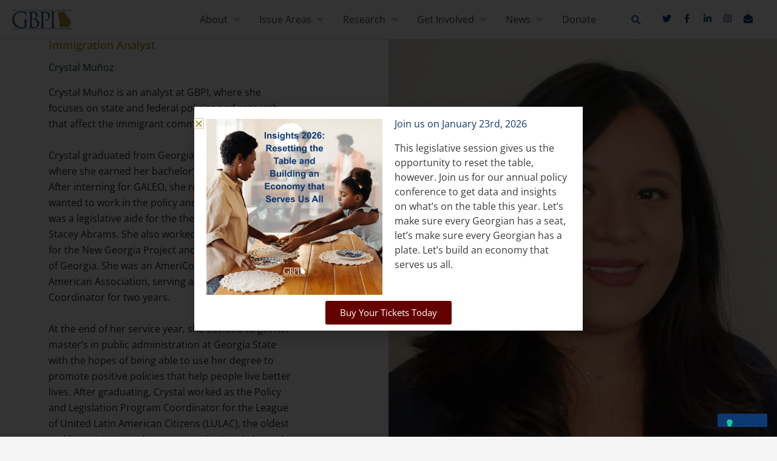

--- FILE ---
content_type: text/html; charset=UTF-8
request_url: https://gbpi.org/crystal-munoz/
body_size: 31066
content:
<!DOCTYPE html>
<html lang="en-US">
<head>
<meta charset="UTF-8">
<meta name="viewport" content="width=device-width, initial-scale=1">
	<link rel="profile" href="https://gmpg.org/xfn/11"> 
				<script type="text/javascript" class="_iub_cs_skip">
				var _iub = _iub || {};
				_iub.csConfiguration = _iub.csConfiguration || {};
				_iub.csConfiguration.siteId = "2791709";
				_iub.csConfiguration.cookiePolicyId = "97492911";
			</script>
			<script class="_iub_cs_skip" src="https://cs.iubenda.com/sync/2791709.js"></script>
			<meta name='robots' content='index, follow, max-image-preview:large, max-snippet:-1, max-video-preview:-1' />

<!-- Google Tag Manager for WordPress by gtm4wp.com -->
<script data-cfasync="false" data-pagespeed-no-defer>
	var gtm4wp_datalayer_name = "dataLayer";
	var dataLayer = dataLayer || [];
</script>
<!-- End Google Tag Manager for WordPress by gtm4wp.com -->
	<!-- This site is optimized with the Yoast SEO plugin v26.6 - https://yoast.com/wordpress/plugins/seo/ -->
	<title>Crystal Muñoz - Georgia Budget and Policy Institute</title>
	<link rel="canonical" href="https://gbpi.org/crystal-munoz/" />
	<meta property="og:locale" content="en_US" />
	<meta property="og:type" content="article" />
	<meta property="og:title" content="Crystal Muñoz - Georgia Budget and Policy Institute" />
	<meta property="og:description" content="Immigration Analyst Crystal Muñoz Crystal Muñoz is an analyst at GBPI, where she focuses on state and federal policies and research that affect the immigrant community in Georgia. Crystal graduated from Georgia State University, where she earned her bachelor&#8217;s in political science. After interning for GALEO, she realized that she wanted to work in the [&hellip;]" />
	<meta property="og:url" content="https://gbpi.org/crystal-munoz/" />
	<meta property="og:site_name" content="Georgia Budget and Policy Institute" />
	<meta property="article:modified_time" content="2023-10-16T15:40:49+00:00" />
	<meta property="og:image" content="https://gbpi.org/wp-content/uploads/elementor/thumbs/DACA-HB-131-cover-photo-q2xvqu5jgcea30zans7acd6991m59gzdsubsyhyrfg.png" />
	<meta name="twitter:card" content="summary_large_image" />
	<meta name="twitter:label1" content="Est. reading time" />
	<meta name="twitter:data1" content="5 minutes" />
	<script type="application/ld+json" class="yoast-schema-graph">{"@context":"https://schema.org","@graph":[{"@type":"WebPage","@id":"https://gbpi.org/crystal-munoz/","url":"https://gbpi.org/crystal-munoz/","name":"Crystal Muñoz - Georgia Budget and Policy Institute","isPartOf":{"@id":"https://gbpi.org/#website"},"primaryImageOfPage":{"@id":"https://gbpi.org/crystal-munoz/#primaryimage"},"image":{"@id":"https://gbpi.org/crystal-munoz/#primaryimage"},"thumbnailUrl":"https://gbpi.org/wp-content/uploads/elementor/thumbs/DACA-HB-131-cover-photo-q2xvqu5jgcea30zans7acd6991m59gzdsubsyhyrfg.png","datePublished":"2021-08-17T17:18:13+00:00","dateModified":"2023-10-16T15:40:49+00:00","breadcrumb":{"@id":"https://gbpi.org/crystal-munoz/#breadcrumb"},"inLanguage":"en-US","potentialAction":[{"@type":"ReadAction","target":["https://gbpi.org/crystal-munoz/"]}]},{"@type":"ImageObject","inLanguage":"en-US","@id":"https://gbpi.org/crystal-munoz/#primaryimage","url":"https://gbpi.org/wp-content/uploads/elementor/thumbs/DACA-HB-131-cover-photo-q2xvqu5jgcea30zans7acd6991m59gzdsubsyhyrfg.png","contentUrl":"https://gbpi.org/wp-content/uploads/elementor/thumbs/DACA-HB-131-cover-photo-q2xvqu5jgcea30zans7acd6991m59gzdsubsyhyrfg.png"},{"@type":"BreadcrumbList","@id":"https://gbpi.org/crystal-munoz/#breadcrumb","itemListElement":[{"@type":"ListItem","position":1,"name":"Home","item":"https://gbpi.org/"},{"@type":"ListItem","position":2,"name":"Crystal Muñoz"}]},{"@type":"WebSite","@id":"https://gbpi.org/#website","url":"https://gbpi.org/","name":"Georgia Budget and Policy Institute","description":"Thoughtful Analysis","publisher":{"@id":"https://gbpi.org/#organization"},"potentialAction":[{"@type":"SearchAction","target":{"@type":"EntryPoint","urlTemplate":"https://gbpi.org/?s={search_term_string}"},"query-input":{"@type":"PropertyValueSpecification","valueRequired":true,"valueName":"search_term_string"}}],"inLanguage":"en-US"},{"@type":"Organization","@id":"https://gbpi.org/#organization","name":"Georgia Budget and Policy Institute","url":"https://gbpi.org/","logo":{"@type":"ImageObject","inLanguage":"en-US","@id":"https://gbpi.org/#/schema/logo/image/","url":"https://gbpi.org/wp-content/uploads/2019/12/GBPI-Header-Color-Logo-Small.png","contentUrl":"https://gbpi.org/wp-content/uploads/2019/12/GBPI-Header-Color-Logo-Small.png","width":100,"height":31,"caption":"Georgia Budget and Policy Institute"},"image":{"@id":"https://gbpi.org/#/schema/logo/image/"}}]}</script>
	<!-- / Yoast SEO plugin. -->


<link rel='dns-prefetch' href='//cdn.iubenda.com' />
<link rel='dns-prefetch' href='//fonts.googleapis.com' />
<link rel="alternate" type="application/rss+xml" title="Georgia Budget and Policy Institute &raquo; Feed" href="https://gbpi.org/feed/" />
<link rel="alternate" type="application/rss+xml" title="Georgia Budget and Policy Institute &raquo; Comments Feed" href="https://gbpi.org/comments/feed/" />
<link rel="alternate" title="oEmbed (JSON)" type="application/json+oembed" href="https://gbpi.org/wp-json/oembed/1.0/embed?url=https%3A%2F%2Fgbpi.org%2Fcrystal-munoz%2F" />
<link rel="alternate" title="oEmbed (XML)" type="text/xml+oembed" href="https://gbpi.org/wp-json/oembed/1.0/embed?url=https%3A%2F%2Fgbpi.org%2Fcrystal-munoz%2F&#038;format=xml" />
		<!-- This site uses the Google Analytics by MonsterInsights plugin v9.11.0 - Using Analytics tracking - https://www.monsterinsights.com/ -->
							<script src="//www.googletagmanager.com/gtag/js?id=G-ZWZC5HZ1YJ"  data-cfasync="false" data-wpfc-render="false" async></script>
			<script data-cfasync="false" data-wpfc-render="false">
				var mi_version = '9.11.0';
				var mi_track_user = true;
				var mi_no_track_reason = '';
								var MonsterInsightsDefaultLocations = {"page_location":"https:\/\/gbpi.org\/crystal-munoz\/"};
								if ( typeof MonsterInsightsPrivacyGuardFilter === 'function' ) {
					var MonsterInsightsLocations = (typeof MonsterInsightsExcludeQuery === 'object') ? MonsterInsightsPrivacyGuardFilter( MonsterInsightsExcludeQuery ) : MonsterInsightsPrivacyGuardFilter( MonsterInsightsDefaultLocations );
				} else {
					var MonsterInsightsLocations = (typeof MonsterInsightsExcludeQuery === 'object') ? MonsterInsightsExcludeQuery : MonsterInsightsDefaultLocations;
				}

								var disableStrs = [
										'ga-disable-G-ZWZC5HZ1YJ',
									];

				/* Function to detect opted out users */
				function __gtagTrackerIsOptedOut() {
					for (var index = 0; index < disableStrs.length; index++) {
						if (document.cookie.indexOf(disableStrs[index] + '=true') > -1) {
							return true;
						}
					}

					return false;
				}

				/* Disable tracking if the opt-out cookie exists. */
				if (__gtagTrackerIsOptedOut()) {
					for (var index = 0; index < disableStrs.length; index++) {
						window[disableStrs[index]] = true;
					}
				}

				/* Opt-out function */
				function __gtagTrackerOptout() {
					for (var index = 0; index < disableStrs.length; index++) {
						document.cookie = disableStrs[index] + '=true; expires=Thu, 31 Dec 2099 23:59:59 UTC; path=/';
						window[disableStrs[index]] = true;
					}
				}

				if ('undefined' === typeof gaOptout) {
					function gaOptout() {
						__gtagTrackerOptout();
					}
				}
								window.dataLayer = window.dataLayer || [];

				window.MonsterInsightsDualTracker = {
					helpers: {},
					trackers: {},
				};
				if (mi_track_user) {
					function __gtagDataLayer() {
						dataLayer.push(arguments);
					}

					function __gtagTracker(type, name, parameters) {
						if (!parameters) {
							parameters = {};
						}

						if (parameters.send_to) {
							__gtagDataLayer.apply(null, arguments);
							return;
						}

						if (type === 'event') {
														parameters.send_to = monsterinsights_frontend.v4_id;
							var hookName = name;
							if (typeof parameters['event_category'] !== 'undefined') {
								hookName = parameters['event_category'] + ':' + name;
							}

							if (typeof MonsterInsightsDualTracker.trackers[hookName] !== 'undefined') {
								MonsterInsightsDualTracker.trackers[hookName](parameters);
							} else {
								__gtagDataLayer('event', name, parameters);
							}
							
						} else {
							__gtagDataLayer.apply(null, arguments);
						}
					}

					__gtagTracker('js', new Date());
					__gtagTracker('set', {
						'developer_id.dZGIzZG': true,
											});
					if ( MonsterInsightsLocations.page_location ) {
						__gtagTracker('set', MonsterInsightsLocations);
					}
										__gtagTracker('config', 'G-ZWZC5HZ1YJ', {"forceSSL":"true","link_attribution":"true"} );
										window.gtag = __gtagTracker;										(function () {
						/* https://developers.google.com/analytics/devguides/collection/analyticsjs/ */
						/* ga and __gaTracker compatibility shim. */
						var noopfn = function () {
							return null;
						};
						var newtracker = function () {
							return new Tracker();
						};
						var Tracker = function () {
							return null;
						};
						var p = Tracker.prototype;
						p.get = noopfn;
						p.set = noopfn;
						p.send = function () {
							var args = Array.prototype.slice.call(arguments);
							args.unshift('send');
							__gaTracker.apply(null, args);
						};
						var __gaTracker = function () {
							var len = arguments.length;
							if (len === 0) {
								return;
							}
							var f = arguments[len - 1];
							if (typeof f !== 'object' || f === null || typeof f.hitCallback !== 'function') {
								if ('send' === arguments[0]) {
									var hitConverted, hitObject = false, action;
									if ('event' === arguments[1]) {
										if ('undefined' !== typeof arguments[3]) {
											hitObject = {
												'eventAction': arguments[3],
												'eventCategory': arguments[2],
												'eventLabel': arguments[4],
												'value': arguments[5] ? arguments[5] : 1,
											}
										}
									}
									if ('pageview' === arguments[1]) {
										if ('undefined' !== typeof arguments[2]) {
											hitObject = {
												'eventAction': 'page_view',
												'page_path': arguments[2],
											}
										}
									}
									if (typeof arguments[2] === 'object') {
										hitObject = arguments[2];
									}
									if (typeof arguments[5] === 'object') {
										Object.assign(hitObject, arguments[5]);
									}
									if ('undefined' !== typeof arguments[1].hitType) {
										hitObject = arguments[1];
										if ('pageview' === hitObject.hitType) {
											hitObject.eventAction = 'page_view';
										}
									}
									if (hitObject) {
										action = 'timing' === arguments[1].hitType ? 'timing_complete' : hitObject.eventAction;
										hitConverted = mapArgs(hitObject);
										__gtagTracker('event', action, hitConverted);
									}
								}
								return;
							}

							function mapArgs(args) {
								var arg, hit = {};
								var gaMap = {
									'eventCategory': 'event_category',
									'eventAction': 'event_action',
									'eventLabel': 'event_label',
									'eventValue': 'event_value',
									'nonInteraction': 'non_interaction',
									'timingCategory': 'event_category',
									'timingVar': 'name',
									'timingValue': 'value',
									'timingLabel': 'event_label',
									'page': 'page_path',
									'location': 'page_location',
									'title': 'page_title',
									'referrer' : 'page_referrer',
								};
								for (arg in args) {
																		if (!(!args.hasOwnProperty(arg) || !gaMap.hasOwnProperty(arg))) {
										hit[gaMap[arg]] = args[arg];
									} else {
										hit[arg] = args[arg];
									}
								}
								return hit;
							}

							try {
								f.hitCallback();
							} catch (ex) {
							}
						};
						__gaTracker.create = newtracker;
						__gaTracker.getByName = newtracker;
						__gaTracker.getAll = function () {
							return [];
						};
						__gaTracker.remove = noopfn;
						__gaTracker.loaded = true;
						window['__gaTracker'] = __gaTracker;
					})();
									} else {
										console.log("");
					(function () {
						function __gtagTracker() {
							return null;
						}

						window['__gtagTracker'] = __gtagTracker;
						window['gtag'] = __gtagTracker;
					})();
									}
			</script>
							<!-- / Google Analytics by MonsterInsights -->
		<style id='wp-img-auto-sizes-contain-inline-css'>
img:is([sizes=auto i],[sizes^="auto," i]){contain-intrinsic-size:3000px 1500px}
/*# sourceURL=wp-img-auto-sizes-contain-inline-css */
</style>
<link rel='stylesheet' id='astra-theme-css-css' href='https://gbpi.org/wp-content/themes/astra/assets/css/minified/style.min.css?ver=4.11.18' media='all' />
<style id='astra-theme-css-inline-css'>
.ast-no-sidebar .entry-content .alignfull {margin-left: calc( -50vw + 50%);margin-right: calc( -50vw + 50%);max-width: 100vw;width: 100vw;}.ast-no-sidebar .entry-content .alignwide {margin-left: calc(-41vw + 50%);margin-right: calc(-41vw + 50%);max-width: unset;width: unset;}.ast-no-sidebar .entry-content .alignfull .alignfull,.ast-no-sidebar .entry-content .alignfull .alignwide,.ast-no-sidebar .entry-content .alignwide .alignfull,.ast-no-sidebar .entry-content .alignwide .alignwide,.ast-no-sidebar .entry-content .wp-block-column .alignfull,.ast-no-sidebar .entry-content .wp-block-column .alignwide{width: 100%;margin-left: auto;margin-right: auto;}.wp-block-gallery,.blocks-gallery-grid {margin: 0;}.wp-block-separator {max-width: 100px;}.wp-block-separator.is-style-wide,.wp-block-separator.is-style-dots {max-width: none;}.entry-content .has-2-columns .wp-block-column:first-child {padding-right: 10px;}.entry-content .has-2-columns .wp-block-column:last-child {padding-left: 10px;}@media (max-width: 782px) {.entry-content .wp-block-columns .wp-block-column {flex-basis: 100%;}.entry-content .has-2-columns .wp-block-column:first-child {padding-right: 0;}.entry-content .has-2-columns .wp-block-column:last-child {padding-left: 0;}}body .entry-content .wp-block-latest-posts {margin-left: 0;}body .entry-content .wp-block-latest-posts li {list-style: none;}.ast-no-sidebar .ast-container .entry-content .wp-block-latest-posts {margin-left: 0;}.ast-header-break-point .entry-content .alignwide {margin-left: auto;margin-right: auto;}.entry-content .blocks-gallery-item img {margin-bottom: auto;}.wp-block-pullquote {border-top: 4px solid #555d66;border-bottom: 4px solid #555d66;color: #40464d;}:root{--ast-post-nav-space:0;--ast-container-default-xlg-padding:6.67em;--ast-container-default-lg-padding:5.67em;--ast-container-default-slg-padding:4.34em;--ast-container-default-md-padding:3.34em;--ast-container-default-sm-padding:6.67em;--ast-container-default-xs-padding:2.4em;--ast-container-default-xxs-padding:1.4em;--ast-code-block-background:#EEEEEE;--ast-comment-inputs-background:#FAFAFA;--ast-normal-container-width:1300px;--ast-narrow-container-width:750px;--ast-blog-title-font-weight:normal;--ast-blog-meta-weight:inherit;--ast-global-color-primary:var(--ast-global-color-5);--ast-global-color-secondary:var(--ast-global-color-4);--ast-global-color-alternate-background:var(--ast-global-color-7);--ast-global-color-subtle-background:var(--ast-global-color-6);--ast-bg-style-guide:var( --ast-global-color-secondary,--ast-global-color-5 );--ast-shadow-style-guide:0px 0px 4px 0 #00000057;--ast-global-dark-bg-style:#fff;--ast-global-dark-lfs:#fbfbfb;--ast-widget-bg-color:#fafafa;--ast-wc-container-head-bg-color:#fbfbfb;--ast-title-layout-bg:#eeeeee;--ast-search-border-color:#e7e7e7;--ast-lifter-hover-bg:#e6e6e6;--ast-gallery-block-color:#000;--srfm-color-input-label:var(--ast-global-color-2);}html{font-size:100%;}a,.page-title{color:#0d3973;}a:hover,a:focus{color:#ad9130;}body,button,input,select,textarea,.ast-button,.ast-custom-button{font-family:'Open Sans',sans-serif;font-weight:400;font-size:16px;font-size:1rem;line-height:var(--ast-body-line-height,1.65em);}blockquote{color:#000000;}h1,h2,h3,h4,h5,h6,.entry-content :where(h1,h2,h3,h4,h5,h6),.site-title,.site-title a{font-family:'Open Sans',sans-serif;font-weight:400;line-height:1.31em;text-transform:none;}.ast-site-identity .site-title a{color:var(--ast-global-color-2);}.site-title{font-size:35px;font-size:2.1875rem;display:none;}header .custom-logo-link img{max-width:100px;width:100px;}.astra-logo-svg{width:100px;}.site-header .site-description{font-size:15px;font-size:0.9375rem;display:none;}.entry-title{font-size:26px;font-size:1.625rem;}.archive .ast-article-post .ast-article-inner,.blog .ast-article-post .ast-article-inner,.archive .ast-article-post .ast-article-inner:hover,.blog .ast-article-post .ast-article-inner:hover{overflow:hidden;}h1,.entry-content :where(h1){font-size:45px;font-size:2.8125rem;font-weight:300;font-family:'Open Sans',sans-serif;line-height:1.4em;text-transform:none;}h2,.entry-content :where(h2){font-size:32px;font-size:2rem;font-weight:600;font-family:'Open Sans',sans-serif;line-height:1.3em;text-transform:none;}h3,.entry-content :where(h3){font-size:26px;font-size:1.625rem;font-weight:600;font-family:'Open Sans',sans-serif;line-height:1.3em;text-transform:none;}h4,.entry-content :where(h4){font-size:24px;font-size:1.5rem;line-height:1.2em;font-weight:600;font-family:'Open Sans',sans-serif;text-transform:none;}h5,.entry-content :where(h5){font-size:20px;font-size:1.25rem;line-height:1.2em;font-family:'Open Sans',sans-serif;text-transform:none;}h6,.entry-content :where(h6){font-size:16px;font-size:1rem;line-height:1.25em;font-family:'Open Sans',sans-serif;text-transform:none;}::selection{background-color:#0d3973;color:#ffffff;}body,h1,h2,h3,h4,h5,h6,.entry-title a,.entry-content :where(h1,h2,h3,h4,h5,h6){color:#444444;}.tagcloud a:hover,.tagcloud a:focus,.tagcloud a.current-item{color:#ffffff;border-color:#0d3973;background-color:#0d3973;}input:focus,input[type="text"]:focus,input[type="email"]:focus,input[type="url"]:focus,input[type="password"]:focus,input[type="reset"]:focus,input[type="search"]:focus,textarea:focus{border-color:#0d3973;}input[type="radio"]:checked,input[type=reset],input[type="checkbox"]:checked,input[type="checkbox"]:hover:checked,input[type="checkbox"]:focus:checked,input[type=range]::-webkit-slider-thumb{border-color:#0d3973;background-color:#0d3973;box-shadow:none;}.site-footer a:hover + .post-count,.site-footer a:focus + .post-count{background:#0d3973;border-color:#0d3973;}.single .nav-links .nav-previous,.single .nav-links .nav-next{color:#0d3973;}.entry-meta,.entry-meta *{line-height:1.45;color:#0d3973;}.entry-meta a:not(.ast-button):hover,.entry-meta a:not(.ast-button):hover *,.entry-meta a:not(.ast-button):focus,.entry-meta a:not(.ast-button):focus *,.page-links > .page-link,.page-links .page-link:hover,.post-navigation a:hover{color:#ad9130;}#cat option,.secondary .calendar_wrap thead a,.secondary .calendar_wrap thead a:visited{color:#0d3973;}.secondary .calendar_wrap #today,.ast-progress-val span{background:#0d3973;}.secondary a:hover + .post-count,.secondary a:focus + .post-count{background:#0d3973;border-color:#0d3973;}.calendar_wrap #today > a{color:#ffffff;}.page-links .page-link,.single .post-navigation a{color:#0d3973;}.ast-search-menu-icon .search-form button.search-submit{padding:0 4px;}.ast-search-menu-icon form.search-form{padding-right:0;}.ast-header-search .ast-search-menu-icon.ast-dropdown-active .search-form,.ast-header-search .ast-search-menu-icon.ast-dropdown-active .search-field:focus{transition:all 0.2s;}.search-form input.search-field:focus{outline:none;}.widget-title,.widget .wp-block-heading{font-size:22px;font-size:1.375rem;color:#444444;}.single .ast-author-details .author-title{color:#ad9130;}.ast-search-menu-icon.slide-search a:focus-visible:focus-visible,.astra-search-icon:focus-visible,#close:focus-visible,a:focus-visible,.ast-menu-toggle:focus-visible,.site .skip-link:focus-visible,.wp-block-loginout input:focus-visible,.wp-block-search.wp-block-search__button-inside .wp-block-search__inside-wrapper,.ast-header-navigation-arrow:focus-visible,.ast-orders-table__row .ast-orders-table__cell:focus-visible,a#ast-apply-coupon:focus-visible,#ast-apply-coupon:focus-visible,#close:focus-visible,.button.search-submit:focus-visible,#search_submit:focus,.normal-search:focus-visible,.ast-header-account-wrap:focus-visible,.astra-cart-drawer-close:focus,.ast-single-variation:focus,.ast-button:focus{outline-style:dotted;outline-color:inherit;outline-width:thin;}input:focus,input[type="text"]:focus,input[type="email"]:focus,input[type="url"]:focus,input[type="password"]:focus,input[type="reset"]:focus,input[type="search"]:focus,input[type="number"]:focus,textarea:focus,.wp-block-search__input:focus,[data-section="section-header-mobile-trigger"] .ast-button-wrap .ast-mobile-menu-trigger-minimal:focus,.ast-mobile-popup-drawer.active .menu-toggle-close:focus,#ast-scroll-top:focus,#coupon_code:focus,#ast-coupon-code:focus{border-style:dotted;border-color:inherit;border-width:thin;}input{outline:none;}.main-header-menu .menu-link,.ast-header-custom-item a{color:#444444;}.main-header-menu .menu-item:hover > .menu-link,.main-header-menu .menu-item:hover > .ast-menu-toggle,.main-header-menu .ast-masthead-custom-menu-items a:hover,.main-header-menu .menu-item.focus > .menu-link,.main-header-menu .menu-item.focus > .ast-menu-toggle,.main-header-menu .current-menu-item > .menu-link,.main-header-menu .current-menu-ancestor > .menu-link,.main-header-menu .current-menu-item > .ast-menu-toggle,.main-header-menu .current-menu-ancestor > .ast-menu-toggle{color:#0d3973;}.header-main-layout-3 .ast-main-header-bar-alignment{margin-right:auto;}.header-main-layout-2 .site-header-section-left .ast-site-identity{text-align:left;}.ast-logo-title-inline .site-logo-img{padding-right:1em;}.site-logo-img img{ transition:all 0.2s linear;}body .ast-oembed-container *{position:absolute;top:0;width:100%;height:100%;left:0;}body .wp-block-embed-pocket-casts .ast-oembed-container *{position:unset;}.ast-header-break-point .ast-mobile-menu-buttons-minimal.menu-toggle{background:transparent;color:#0d3973;}.ast-header-break-point .ast-mobile-menu-buttons-outline.menu-toggle{background:transparent;border:1px solid #0d3973;color:#0d3973;}.ast-header-break-point .ast-mobile-menu-buttons-fill.menu-toggle{background:#0d3973;}.ast-single-post-featured-section + article {margin-top: 2em;}.site-content .ast-single-post-featured-section img {width: 100%;overflow: hidden;object-fit: cover;}.site > .ast-single-related-posts-container {margin-top: 0;}@media (min-width: 769px) {.ast-desktop .ast-container--narrow {max-width: var(--ast-narrow-container-width);margin: 0 auto;}}.ast-page-builder-template .hentry {margin: 0;}.ast-page-builder-template .site-content > .ast-container {max-width: 100%;padding: 0;}.ast-page-builder-template .site .site-content #primary {padding: 0;margin: 0;}.ast-page-builder-template .no-results {text-align: center;margin: 4em auto;}.ast-page-builder-template .ast-pagination {padding: 2em;}.ast-page-builder-template .entry-header.ast-no-title.ast-no-thumbnail {margin-top: 0;}.ast-page-builder-template .entry-header.ast-header-without-markup {margin-top: 0;margin-bottom: 0;}.ast-page-builder-template .entry-header.ast-no-title.ast-no-meta {margin-bottom: 0;}.ast-page-builder-template.single .post-navigation {padding-bottom: 2em;}.ast-page-builder-template.single-post .site-content > .ast-container {max-width: 100%;}.ast-page-builder-template .entry-header {margin-top: 4em;margin-left: auto;margin-right: auto;padding-left: 20px;padding-right: 20px;}.single.ast-page-builder-template .entry-header {padding-left: 20px;padding-right: 20px;}.ast-page-builder-template .ast-archive-description {margin: 4em auto 0;padding-left: 20px;padding-right: 20px;}.ast-page-builder-template.ast-no-sidebar .entry-content .alignwide {margin-left: 0;margin-right: 0;}.footer-adv .footer-adv-overlay{border-top-style:solid;border-top-color:#7a7a7a;}.wp-block-buttons.aligncenter{justify-content:center;}@media (max-width:782px){.entry-content .wp-block-columns .wp-block-column{margin-left:0px;}}.wp-block-image.aligncenter{margin-left:auto;margin-right:auto;}.wp-block-table.aligncenter{margin-left:auto;margin-right:auto;}.wp-block-buttons .wp-block-button.is-style-outline .wp-block-button__link.wp-element-button,.ast-outline-button,.wp-block-uagb-buttons-child .uagb-buttons-repeater.ast-outline-button{border-top-width:2px;border-right-width:2px;border-bottom-width:2px;border-left-width:2px;font-family:inherit;font-weight:inherit;line-height:1em;}.wp-block-button .wp-block-button__link.wp-element-button.is-style-outline:not(.has-background),.wp-block-button.is-style-outline>.wp-block-button__link.wp-element-button:not(.has-background),.ast-outline-button{background-color:transparent;}.entry-content[data-ast-blocks-layout] > figure{margin-bottom:1em;}.elementor-widget-container .elementor-loop-container .e-loop-item[data-elementor-type="loop-item"]{width:100%;}@media (max-width:768px){.ast-left-sidebar #content > .ast-container{display:flex;flex-direction:column-reverse;width:100%;}.ast-separate-container .ast-article-post,.ast-separate-container .ast-article-single{padding:1.5em 2.14em;}.ast-author-box img.avatar{margin:20px 0 0 0;}}@media (min-width:769px){.ast-separate-container.ast-right-sidebar #primary,.ast-separate-container.ast-left-sidebar #primary{border:0;}.search-no-results.ast-separate-container #primary{margin-bottom:4em;}}.menu-toggle,button,.ast-button,.ast-custom-button,.button,input#submit,input[type="button"],input[type="submit"],input[type="reset"]{color:#ffffff;border-color:#0d3973;background-color:#0d3973;padding-top:10px;padding-right:40px;padding-bottom:10px;padding-left:40px;font-family:inherit;font-weight:inherit;}button:focus,.menu-toggle:hover,button:hover,.ast-button:hover,.ast-custom-button:hover .button:hover,.ast-custom-button:hover,input[type=reset]:hover,input[type=reset]:focus,input#submit:hover,input#submit:focus,input[type="button"]:hover,input[type="button"]:focus,input[type="submit"]:hover,input[type="submit"]:focus{color:#000000;background-color:#ad9130;border-color:#ad9130;}@media (max-width:768px){.ast-mobile-header-stack .main-header-bar .ast-search-menu-icon{display:inline-block;}.ast-header-break-point.ast-header-custom-item-outside .ast-mobile-header-stack .main-header-bar .ast-search-icon{margin:0;}.ast-comment-avatar-wrap img{max-width:2.5em;}.ast-comment-meta{padding:0 1.8888em 1.3333em;}.ast-separate-container .ast-comment-list li.depth-1{padding:1.5em 2.14em;}.ast-separate-container .comment-respond{padding:2em 2.14em;}}@media (min-width:544px){.ast-container{max-width:100%;}}@media (max-width:544px){.ast-separate-container .ast-article-post,.ast-separate-container .ast-article-single,.ast-separate-container .comments-title,.ast-separate-container .ast-archive-description{padding:1.5em 1em;}.ast-separate-container #content .ast-container{padding-left:0.54em;padding-right:0.54em;}.ast-separate-container .ast-comment-list .bypostauthor{padding:.5em;}.ast-search-menu-icon.ast-dropdown-active .search-field{width:170px;}.site-branding img,.site-header .site-logo-img .custom-logo-link img{max-width:100%;}} #ast-mobile-header .ast-site-header-cart-li a{pointer-events:none;}.ast-no-sidebar.ast-separate-container .entry-content .alignfull {margin-left: -6.67em;margin-right: -6.67em;width: auto;}@media (max-width: 1200px) {.ast-no-sidebar.ast-separate-container .entry-content .alignfull {margin-left: -2.4em;margin-right: -2.4em;}}@media (max-width: 768px) {.ast-no-sidebar.ast-separate-container .entry-content .alignfull {margin-left: -2.14em;margin-right: -2.14em;}}@media (max-width: 544px) {.ast-no-sidebar.ast-separate-container .entry-content .alignfull {margin-left: -1em;margin-right: -1em;}}.ast-no-sidebar.ast-separate-container .entry-content .alignwide {margin-left: -20px;margin-right: -20px;}.ast-no-sidebar.ast-separate-container .entry-content .wp-block-column .alignfull,.ast-no-sidebar.ast-separate-container .entry-content .wp-block-column .alignwide {margin-left: auto;margin-right: auto;width: 100%;}@media (max-width:768px){.site-title{display:none;}.site-header .site-description{display:none;}h1,.entry-content :where(h1){font-size:30px;}h2,.entry-content :where(h2){font-size:25px;}h3,.entry-content :where(h3){font-size:20px;}}@media (max-width:544px){.site-title{display:none;}.site-header .site-description{display:none;}h1,.entry-content :where(h1){font-size:30px;}h2,.entry-content :where(h2){font-size:25px;}h3,.entry-content :where(h3){font-size:20px;}}@media (max-width:768px){html{font-size:91.2%;}}@media (max-width:544px){html{font-size:91.2%;}}@media (min-width:769px){.ast-container{max-width:1340px;}}@font-face {font-family: "Astra";src: url(https://gbpi.org/wp-content/themes/astra/assets/fonts/astra.woff) format("woff"),url(https://gbpi.org/wp-content/themes/astra/assets/fonts/astra.ttf) format("truetype"),url(https://gbpi.org/wp-content/themes/astra/assets/fonts/astra.svg#astra) format("svg");font-weight: normal;font-style: normal;font-display: fallback;}@media (max-width:921px) {.main-header-bar .main-header-bar-navigation{display:none;}}.ast-desktop .main-header-menu.submenu-with-border .sub-menu,.ast-desktop .main-header-menu.submenu-with-border .astra-full-megamenu-wrapper{border-color:#0d3973;}.ast-desktop .main-header-menu.submenu-with-border .sub-menu{border-top-width:2px;border-style:solid;}.ast-desktop .main-header-menu.submenu-with-border .sub-menu .sub-menu{top:-2px;}.ast-desktop .main-header-menu.submenu-with-border .sub-menu .menu-link,.ast-desktop .main-header-menu.submenu-with-border .children .menu-link{border-bottom-width:0px;border-style:solid;border-color:#eaeaea;}@media (min-width:769px){.main-header-menu .sub-menu .menu-item.ast-left-align-sub-menu:hover > .sub-menu,.main-header-menu .sub-menu .menu-item.ast-left-align-sub-menu.focus > .sub-menu{margin-left:-0px;}}.ast-small-footer{border-top-style:solid;border-top-width:1px;border-top-color:#7a7a7a;}.ast-small-footer-wrap{text-align:center;}.site .comments-area{padding-bottom:3em;}.ast-header-widget-area {line-height: 1.65;}.ast-header-widget-area .widget-title,.ast-header-widget-area .no-widget-text {margin-bottom: 0;}.ast-header-widget-area .widget {margin: .5em;display: inline-block;vertical-align: middle;}.ast-header-widget-area .widget p {margin-bottom: 0;}.ast-header-widget-area .widget ul {position: static;border: 0;width: auto;}.ast-header-widget-area .widget ul a {border: 0;}.ast-header-widget-area .widget.widget_search .search-field,.ast-header-widget-area .widget.widget_search .search-field:focus {padding: 10px 45px 10px 15px;}.ast-header-widget-area .widget:last-child {margin-bottom: 0.5em;margin-right: 0;}.submenu-with-border .ast-header-widget-area .widget ul {position: static;border: 0;width: auto;}.submenu-with-border .ast-header-widget-area .widget ul a {border: 0;}.ast-header-break-point .ast-header-widget-area .widget {margin: .5em 0;display: block;}.ast-header-break-point.ast-header-custom-item-inside .main-header-bar .main-header-bar-navigation .ast-search-icon {display: block;}.ast-header-break-point.ast-header-custom-item-inside .main-header-bar .ast-search-menu-icon .search-form {padding: 0;display: block;overflow: hidden;}.ast-header-break-point .ast-header-custom-item .widget:last-child {margin-bottom: 1em;}.ast-header-custom-item .widget {margin: 0.5em;display: inline-block;vertical-align: middle;}.ast-header-custom-item .widget p {margin-bottom: 0;}.ast-header-custom-item .widget li {width: auto;}.ast-header-custom-item-inside .button-custom-menu-item .menu-link {display: none;}.ast-header-custom-item-inside.ast-header-break-point .button-custom-menu-item .ast-custom-button-link {display: none;}.ast-header-custom-item-inside.ast-header-break-point .button-custom-menu-item .menu-link {display: block;}.ast-header-break-point.ast-header-custom-item-outside .main-header-bar .ast-search-icon {margin-right: 1em;}.ast-header-break-point.ast-header-custom-item-inside .main-header-bar .ast-search-menu-icon .search-field,.ast-header-break-point.ast-header-custom-item-inside .main-header-bar .ast-search-menu-icon.ast-inline-search .search-field {width: 100%;padding-right: 5.5em;}.ast-header-break-point.ast-header-custom-item-inside .main-header-bar .ast-search-menu-icon .search-submit {display: block;position: absolute;height: 100%;top: 0;right: 0;padding: 0 1em;border-radius: 0;}.ast-header-break-point .ast-header-custom-item .ast-masthead-custom-menu-items {padding-left: 20px;padding-right: 20px;margin-bottom: 1em;margin-top: 1em;}.ast-header-custom-item-inside.ast-header-break-point .button-custom-menu-item {padding-left: 0;padding-right: 0;margin-top: 0;margin-bottom: 0;}.astra-icon-down_arrow::after {content: "\e900";font-family: Astra;}.astra-icon-close::after {content: "\e5cd";font-family: Astra;}.astra-icon-drag_handle::after {content: "\e25d";font-family: Astra;}.astra-icon-format_align_justify::after {content: "\e235";font-family: Astra;}.astra-icon-menu::after {content: "\e5d2";font-family: Astra;}.astra-icon-reorder::after {content: "\e8fe";font-family: Astra;}.astra-icon-search::after {content: "\e8b6";font-family: Astra;}.astra-icon-zoom_in::after {content: "\e56b";font-family: Astra;}.astra-icon-check-circle::after {content: "\e901";font-family: Astra;}.astra-icon-shopping-cart::after {content: "\f07a";font-family: Astra;}.astra-icon-shopping-bag::after {content: "\f290";font-family: Astra;}.astra-icon-shopping-basket::after {content: "\f291";font-family: Astra;}.astra-icon-circle-o::after {content: "\e903";font-family: Astra;}.astra-icon-certificate::after {content: "\e902";font-family: Astra;}blockquote {padding: 1.2em;}:root .has-ast-global-color-0-color{color:var(--ast-global-color-0);}:root .has-ast-global-color-0-background-color{background-color:var(--ast-global-color-0);}:root .wp-block-button .has-ast-global-color-0-color{color:var(--ast-global-color-0);}:root .wp-block-button .has-ast-global-color-0-background-color{background-color:var(--ast-global-color-0);}:root .has-ast-global-color-1-color{color:var(--ast-global-color-1);}:root .has-ast-global-color-1-background-color{background-color:var(--ast-global-color-1);}:root .wp-block-button .has-ast-global-color-1-color{color:var(--ast-global-color-1);}:root .wp-block-button .has-ast-global-color-1-background-color{background-color:var(--ast-global-color-1);}:root .has-ast-global-color-2-color{color:var(--ast-global-color-2);}:root .has-ast-global-color-2-background-color{background-color:var(--ast-global-color-2);}:root .wp-block-button .has-ast-global-color-2-color{color:var(--ast-global-color-2);}:root .wp-block-button .has-ast-global-color-2-background-color{background-color:var(--ast-global-color-2);}:root .has-ast-global-color-3-color{color:var(--ast-global-color-3);}:root .has-ast-global-color-3-background-color{background-color:var(--ast-global-color-3);}:root .wp-block-button .has-ast-global-color-3-color{color:var(--ast-global-color-3);}:root .wp-block-button .has-ast-global-color-3-background-color{background-color:var(--ast-global-color-3);}:root .has-ast-global-color-4-color{color:var(--ast-global-color-4);}:root .has-ast-global-color-4-background-color{background-color:var(--ast-global-color-4);}:root .wp-block-button .has-ast-global-color-4-color{color:var(--ast-global-color-4);}:root .wp-block-button .has-ast-global-color-4-background-color{background-color:var(--ast-global-color-4);}:root .has-ast-global-color-5-color{color:var(--ast-global-color-5);}:root .has-ast-global-color-5-background-color{background-color:var(--ast-global-color-5);}:root .wp-block-button .has-ast-global-color-5-color{color:var(--ast-global-color-5);}:root .wp-block-button .has-ast-global-color-5-background-color{background-color:var(--ast-global-color-5);}:root .has-ast-global-color-6-color{color:var(--ast-global-color-6);}:root .has-ast-global-color-6-background-color{background-color:var(--ast-global-color-6);}:root .wp-block-button .has-ast-global-color-6-color{color:var(--ast-global-color-6);}:root .wp-block-button .has-ast-global-color-6-background-color{background-color:var(--ast-global-color-6);}:root .has-ast-global-color-7-color{color:var(--ast-global-color-7);}:root .has-ast-global-color-7-background-color{background-color:var(--ast-global-color-7);}:root .wp-block-button .has-ast-global-color-7-color{color:var(--ast-global-color-7);}:root .wp-block-button .has-ast-global-color-7-background-color{background-color:var(--ast-global-color-7);}:root .has-ast-global-color-8-color{color:var(--ast-global-color-8);}:root .has-ast-global-color-8-background-color{background-color:var(--ast-global-color-8);}:root .wp-block-button .has-ast-global-color-8-color{color:var(--ast-global-color-8);}:root .wp-block-button .has-ast-global-color-8-background-color{background-color:var(--ast-global-color-8);}:root{--ast-global-color-0:#0170B9;--ast-global-color-1:#3a3a3a;--ast-global-color-2:#3a3a3a;--ast-global-color-3:#4B4F58;--ast-global-color-4:#F5F5F5;--ast-global-color-5:#FFFFFF;--ast-global-color-6:#E5E5E5;--ast-global-color-7:#424242;--ast-global-color-8:#000000;}:root {--ast-border-color : #dddddd;}.ast-single-entry-banner {-js-display: flex;display: flex;flex-direction: column;justify-content: center;text-align: center;position: relative;background: var(--ast-title-layout-bg);}.ast-single-entry-banner[data-banner-layout="layout-1"] {max-width: 1300px;background: inherit;padding: 20px 0;}.ast-single-entry-banner[data-banner-width-type="custom"] {margin: 0 auto;width: 100%;}.ast-single-entry-banner + .site-content .entry-header {margin-bottom: 0;}.site .ast-author-avatar {--ast-author-avatar-size: ;}a.ast-underline-text {text-decoration: underline;}.ast-container > .ast-terms-link {position: relative;display: block;}a.ast-button.ast-badge-tax {padding: 4px 8px;border-radius: 3px;font-size: inherit;}header.entry-header{text-align:left;}header.entry-header > *:not(:last-child){margin-bottom:10px;}@media (max-width:768px){header.entry-header{text-align:left;}}@media (max-width:544px){header.entry-header{text-align:left;}}.ast-archive-entry-banner {-js-display: flex;display: flex;flex-direction: column;justify-content: center;text-align: center;position: relative;background: var(--ast-title-layout-bg);}.ast-archive-entry-banner[data-banner-width-type="custom"] {margin: 0 auto;width: 100%;}.ast-archive-entry-banner[data-banner-layout="layout-1"] {background: inherit;padding: 20px 0;text-align: left;}body.archive .ast-archive-description{max-width:1300px;width:100%;text-align:left;padding-top:3em;padding-right:3em;padding-bottom:3em;padding-left:3em;}body.archive .ast-archive-description .ast-archive-title,body.archive .ast-archive-description .ast-archive-title *{font-size:40px;font-size:2.5rem;}body.archive .ast-archive-description > *:not(:last-child){margin-bottom:10px;}@media (max-width:768px){body.archive .ast-archive-description{text-align:left;}}@media (max-width:544px){body.archive .ast-archive-description{text-align:left;}}.ast-breadcrumbs .trail-browse,.ast-breadcrumbs .trail-items,.ast-breadcrumbs .trail-items li{display:inline-block;margin:0;padding:0;border:none;background:inherit;text-indent:0;text-decoration:none;}.ast-breadcrumbs .trail-browse{font-size:inherit;font-style:inherit;font-weight:inherit;color:inherit;}.ast-breadcrumbs .trail-items{list-style:none;}.trail-items li::after{padding:0 0.3em;content:"\00bb";}.trail-items li:last-of-type::after{display:none;}h1,h2,h3,h4,h5,h6,.entry-content :where(h1,h2,h3,h4,h5,h6){color:var(--ast-global-color-2);}.elementor-widget-heading .elementor-heading-title{margin:0;}.elementor-page .ast-menu-toggle{color:unset !important;background:unset !important;}.elementor-post.elementor-grid-item.hentry{margin-bottom:0;}.woocommerce div.product .elementor-element.elementor-products-grid .related.products ul.products li.product,.elementor-element .elementor-wc-products .woocommerce[class*='columns-'] ul.products li.product{width:auto;margin:0;float:none;}body .elementor hr{background-color:#ccc;margin:0;}.ast-left-sidebar .elementor-section.elementor-section-stretched,.ast-right-sidebar .elementor-section.elementor-section-stretched{max-width:100%;left:0 !important;}.elementor-posts-container [CLASS*="ast-width-"]{width:100%;}.elementor-template-full-width .ast-container{display:block;}.elementor-screen-only,.screen-reader-text,.screen-reader-text span,.ui-helper-hidden-accessible{top:0 !important;}@media (max-width:544px){.elementor-element .elementor-wc-products .woocommerce[class*="columns-"] ul.products li.product{width:auto;margin:0;}.elementor-element .woocommerce .woocommerce-result-count{float:none;}}.ast-header-break-point .main-header-bar{border-bottom-width:1px;}@media (min-width:769px){.main-header-bar{border-bottom-width:1px;}}.main-header-menu .menu-item,#astra-footer-menu .menu-item,.main-header-bar .ast-masthead-custom-menu-items{-js-display:flex;display:flex;-webkit-box-pack:center;-webkit-justify-content:center;-moz-box-pack:center;-ms-flex-pack:center;justify-content:center;-webkit-box-orient:vertical;-webkit-box-direction:normal;-webkit-flex-direction:column;-moz-box-orient:vertical;-moz-box-direction:normal;-ms-flex-direction:column;flex-direction:column;}.main-header-menu > .menu-item > .menu-link,#astra-footer-menu > .menu-item > .menu-link{height:100%;-webkit-box-align:center;-webkit-align-items:center;-moz-box-align:center;-ms-flex-align:center;align-items:center;-js-display:flex;display:flex;}.ast-primary-menu-disabled .main-header-bar .ast-masthead-custom-menu-items{flex:unset;}.header-main-layout-1 .ast-flex.main-header-container,.header-main-layout-3 .ast-flex.main-header-container{-webkit-align-content:center;-ms-flex-line-pack:center;align-content:center;-webkit-box-align:center;-webkit-align-items:center;-moz-box-align:center;-ms-flex-align:center;align-items:center;}.main-header-menu .sub-menu .menu-item.menu-item-has-children > .menu-link:after{position:absolute;right:1em;top:50%;transform:translate(0,-50%) rotate(270deg);}.ast-header-break-point .main-header-bar .main-header-bar-navigation .page_item_has_children > .ast-menu-toggle::before,.ast-header-break-point .main-header-bar .main-header-bar-navigation .menu-item-has-children > .ast-menu-toggle::before,.ast-mobile-popup-drawer .main-header-bar-navigation .menu-item-has-children>.ast-menu-toggle::before,.ast-header-break-point .ast-mobile-header-wrap .main-header-bar-navigation .menu-item-has-children > .ast-menu-toggle::before{font-weight:bold;content:"\e900";font-family:Astra;text-decoration:inherit;display:inline-block;}.ast-header-break-point .main-navigation ul.sub-menu .menu-item .menu-link:before{content:"\e900";font-family:Astra;font-size:.65em;text-decoration:inherit;display:inline-block;transform:translate(0,-2px) rotateZ(270deg);margin-right:5px;}.widget_search .search-form:after{font-family:Astra;font-size:1.2em;font-weight:normal;content:"\e8b6";position:absolute;top:50%;right:15px;transform:translate(0,-50%);}.astra-search-icon::before{content:"\e8b6";font-family:Astra;font-style:normal;font-weight:normal;text-decoration:inherit;text-align:center;-webkit-font-smoothing:antialiased;-moz-osx-font-smoothing:grayscale;z-index:3;}.main-header-bar .main-header-bar-navigation .page_item_has_children > a:after,.main-header-bar .main-header-bar-navigation .menu-item-has-children > a:after,.menu-item-has-children .ast-header-navigation-arrow:after{content:"\e900";display:inline-block;font-family:Astra;font-size:.6rem;font-weight:bold;text-rendering:auto;-webkit-font-smoothing:antialiased;-moz-osx-font-smoothing:grayscale;margin-left:10px;line-height:normal;}.menu-item-has-children .sub-menu .ast-header-navigation-arrow:after{margin-left:0;}.ast-mobile-popup-drawer .main-header-bar-navigation .ast-submenu-expanded>.ast-menu-toggle::before{transform:rotateX(180deg);}.ast-header-break-point .main-header-bar-navigation .menu-item-has-children > .menu-link:after{display:none;}@media (min-width:769px){.ast-builder-menu .main-navigation > ul > li:last-child a{margin-right:0;}}.ast-separate-container .ast-article-inner{background-color:transparent;background-image:none;}.ast-separate-container .ast-article-post{background-color:var(--ast-global-color-5);}@media (max-width:768px){.ast-separate-container .ast-article-post{background-color:var(--ast-global-color-5);}}@media (max-width:544px){.ast-separate-container .ast-article-post{background-color:var(--ast-global-color-5);}}.ast-separate-container .ast-article-single:not(.ast-related-post),.ast-separate-container .error-404,.ast-separate-container .no-results,.single.ast-separate-container.ast-author-meta,.ast-separate-container .related-posts-title-wrapper,.ast-separate-container .comments-count-wrapper,.ast-box-layout.ast-plain-container .site-content,.ast-padded-layout.ast-plain-container .site-content,.ast-separate-container .ast-archive-description,.ast-separate-container .comments-area .comment-respond,.ast-separate-container .comments-area .ast-comment-list li,.ast-separate-container .comments-area .comments-title{background-color:var(--ast-global-color-5);}@media (max-width:768px){.ast-separate-container .ast-article-single:not(.ast-related-post),.ast-separate-container .error-404,.ast-separate-container .no-results,.single.ast-separate-container.ast-author-meta,.ast-separate-container .related-posts-title-wrapper,.ast-separate-container .comments-count-wrapper,.ast-box-layout.ast-plain-container .site-content,.ast-padded-layout.ast-plain-container .site-content,.ast-separate-container .ast-archive-description{background-color:var(--ast-global-color-5);}}@media (max-width:544px){.ast-separate-container .ast-article-single:not(.ast-related-post),.ast-separate-container .error-404,.ast-separate-container .no-results,.single.ast-separate-container.ast-author-meta,.ast-separate-container .related-posts-title-wrapper,.ast-separate-container .comments-count-wrapper,.ast-box-layout.ast-plain-container .site-content,.ast-padded-layout.ast-plain-container .site-content,.ast-separate-container .ast-archive-description{background-color:var(--ast-global-color-5);}}.ast-separate-container.ast-two-container #secondary .widget{background-color:var(--ast-global-color-5);}@media (max-width:768px){.ast-separate-container.ast-two-container #secondary .widget{background-color:var(--ast-global-color-5);}}@media (max-width:544px){.ast-separate-container.ast-two-container #secondary .widget{background-color:var(--ast-global-color-5);}}:root{--e-global-color-astglobalcolor0:#0170B9;--e-global-color-astglobalcolor1:#3a3a3a;--e-global-color-astglobalcolor2:#3a3a3a;--e-global-color-astglobalcolor3:#4B4F58;--e-global-color-astglobalcolor4:#F5F5F5;--e-global-color-astglobalcolor5:#FFFFFF;--e-global-color-astglobalcolor6:#E5E5E5;--e-global-color-astglobalcolor7:#424242;--e-global-color-astglobalcolor8:#000000;}
/*# sourceURL=astra-theme-css-inline-css */
</style>
<link rel='stylesheet' id='astra-google-fonts-css' href='https://fonts.googleapis.com/css?family=Open+Sans%3A400%2C&#038;display=fallback&#038;ver=4.11.18' media='all' />
<link rel='stylesheet' id='hfe-widgets-style-css' href='https://gbpi.org/wp-content/plugins/header-footer-elementor/inc/widgets-css/frontend.css?ver=2.7.1' media='all' />
<style id='wp-emoji-styles-inline-css'>

	img.wp-smiley, img.emoji {
		display: inline !important;
		border: none !important;
		box-shadow: none !important;
		height: 1em !important;
		width: 1em !important;
		margin: 0 0.07em !important;
		vertical-align: -0.1em !important;
		background: none !important;
		padding: 0 !important;
	}
/*# sourceURL=wp-emoji-styles-inline-css */
</style>
<style id='global-styles-inline-css'>
:root{--wp--preset--aspect-ratio--square: 1;--wp--preset--aspect-ratio--4-3: 4/3;--wp--preset--aspect-ratio--3-4: 3/4;--wp--preset--aspect-ratio--3-2: 3/2;--wp--preset--aspect-ratio--2-3: 2/3;--wp--preset--aspect-ratio--16-9: 16/9;--wp--preset--aspect-ratio--9-16: 9/16;--wp--preset--color--black: #000000;--wp--preset--color--cyan-bluish-gray: #abb8c3;--wp--preset--color--white: #ffffff;--wp--preset--color--pale-pink: #f78da7;--wp--preset--color--vivid-red: #cf2e2e;--wp--preset--color--luminous-vivid-orange: #ff6900;--wp--preset--color--luminous-vivid-amber: #fcb900;--wp--preset--color--light-green-cyan: #7bdcb5;--wp--preset--color--vivid-green-cyan: #00d084;--wp--preset--color--pale-cyan-blue: #8ed1fc;--wp--preset--color--vivid-cyan-blue: #0693e3;--wp--preset--color--vivid-purple: #9b51e0;--wp--preset--color--ast-global-color-0: var(--ast-global-color-0);--wp--preset--color--ast-global-color-1: var(--ast-global-color-1);--wp--preset--color--ast-global-color-2: var(--ast-global-color-2);--wp--preset--color--ast-global-color-3: var(--ast-global-color-3);--wp--preset--color--ast-global-color-4: var(--ast-global-color-4);--wp--preset--color--ast-global-color-5: var(--ast-global-color-5);--wp--preset--color--ast-global-color-6: var(--ast-global-color-6);--wp--preset--color--ast-global-color-7: var(--ast-global-color-7);--wp--preset--color--ast-global-color-8: var(--ast-global-color-8);--wp--preset--gradient--vivid-cyan-blue-to-vivid-purple: linear-gradient(135deg,rgb(6,147,227) 0%,rgb(155,81,224) 100%);--wp--preset--gradient--light-green-cyan-to-vivid-green-cyan: linear-gradient(135deg,rgb(122,220,180) 0%,rgb(0,208,130) 100%);--wp--preset--gradient--luminous-vivid-amber-to-luminous-vivid-orange: linear-gradient(135deg,rgb(252,185,0) 0%,rgb(255,105,0) 100%);--wp--preset--gradient--luminous-vivid-orange-to-vivid-red: linear-gradient(135deg,rgb(255,105,0) 0%,rgb(207,46,46) 100%);--wp--preset--gradient--very-light-gray-to-cyan-bluish-gray: linear-gradient(135deg,rgb(238,238,238) 0%,rgb(169,184,195) 100%);--wp--preset--gradient--cool-to-warm-spectrum: linear-gradient(135deg,rgb(74,234,220) 0%,rgb(151,120,209) 20%,rgb(207,42,186) 40%,rgb(238,44,130) 60%,rgb(251,105,98) 80%,rgb(254,248,76) 100%);--wp--preset--gradient--blush-light-purple: linear-gradient(135deg,rgb(255,206,236) 0%,rgb(152,150,240) 100%);--wp--preset--gradient--blush-bordeaux: linear-gradient(135deg,rgb(254,205,165) 0%,rgb(254,45,45) 50%,rgb(107,0,62) 100%);--wp--preset--gradient--luminous-dusk: linear-gradient(135deg,rgb(255,203,112) 0%,rgb(199,81,192) 50%,rgb(65,88,208) 100%);--wp--preset--gradient--pale-ocean: linear-gradient(135deg,rgb(255,245,203) 0%,rgb(182,227,212) 50%,rgb(51,167,181) 100%);--wp--preset--gradient--electric-grass: linear-gradient(135deg,rgb(202,248,128) 0%,rgb(113,206,126) 100%);--wp--preset--gradient--midnight: linear-gradient(135deg,rgb(2,3,129) 0%,rgb(40,116,252) 100%);--wp--preset--font-size--small: 13px;--wp--preset--font-size--medium: 20px;--wp--preset--font-size--large: 36px;--wp--preset--font-size--x-large: 42px;--wp--preset--spacing--20: 0.44rem;--wp--preset--spacing--30: 0.67rem;--wp--preset--spacing--40: 1rem;--wp--preset--spacing--50: 1.5rem;--wp--preset--spacing--60: 2.25rem;--wp--preset--spacing--70: 3.38rem;--wp--preset--spacing--80: 5.06rem;--wp--preset--shadow--natural: 6px 6px 9px rgba(0, 0, 0, 0.2);--wp--preset--shadow--deep: 12px 12px 50px rgba(0, 0, 0, 0.4);--wp--preset--shadow--sharp: 6px 6px 0px rgba(0, 0, 0, 0.2);--wp--preset--shadow--outlined: 6px 6px 0px -3px rgb(255, 255, 255), 6px 6px rgb(0, 0, 0);--wp--preset--shadow--crisp: 6px 6px 0px rgb(0, 0, 0);}:root { --wp--style--global--content-size: var(--wp--custom--ast-content-width-size);--wp--style--global--wide-size: var(--wp--custom--ast-wide-width-size); }:where(body) { margin: 0; }.wp-site-blocks > .alignleft { float: left; margin-right: 2em; }.wp-site-blocks > .alignright { float: right; margin-left: 2em; }.wp-site-blocks > .aligncenter { justify-content: center; margin-left: auto; margin-right: auto; }:where(.wp-site-blocks) > * { margin-block-start: 24px; margin-block-end: 0; }:where(.wp-site-blocks) > :first-child { margin-block-start: 0; }:where(.wp-site-blocks) > :last-child { margin-block-end: 0; }:root { --wp--style--block-gap: 24px; }:root :where(.is-layout-flow) > :first-child{margin-block-start: 0;}:root :where(.is-layout-flow) > :last-child{margin-block-end: 0;}:root :where(.is-layout-flow) > *{margin-block-start: 24px;margin-block-end: 0;}:root :where(.is-layout-constrained) > :first-child{margin-block-start: 0;}:root :where(.is-layout-constrained) > :last-child{margin-block-end: 0;}:root :where(.is-layout-constrained) > *{margin-block-start: 24px;margin-block-end: 0;}:root :where(.is-layout-flex){gap: 24px;}:root :where(.is-layout-grid){gap: 24px;}.is-layout-flow > .alignleft{float: left;margin-inline-start: 0;margin-inline-end: 2em;}.is-layout-flow > .alignright{float: right;margin-inline-start: 2em;margin-inline-end: 0;}.is-layout-flow > .aligncenter{margin-left: auto !important;margin-right: auto !important;}.is-layout-constrained > .alignleft{float: left;margin-inline-start: 0;margin-inline-end: 2em;}.is-layout-constrained > .alignright{float: right;margin-inline-start: 2em;margin-inline-end: 0;}.is-layout-constrained > .aligncenter{margin-left: auto !important;margin-right: auto !important;}.is-layout-constrained > :where(:not(.alignleft):not(.alignright):not(.alignfull)){max-width: var(--wp--style--global--content-size);margin-left: auto !important;margin-right: auto !important;}.is-layout-constrained > .alignwide{max-width: var(--wp--style--global--wide-size);}body .is-layout-flex{display: flex;}.is-layout-flex{flex-wrap: wrap;align-items: center;}.is-layout-flex > :is(*, div){margin: 0;}body .is-layout-grid{display: grid;}.is-layout-grid > :is(*, div){margin: 0;}body{padding-top: 0px;padding-right: 0px;padding-bottom: 0px;padding-left: 0px;}a:where(:not(.wp-element-button)){text-decoration: none;}:root :where(.wp-element-button, .wp-block-button__link){background-color: #32373c;border-width: 0;color: #fff;font-family: inherit;font-size: inherit;font-style: inherit;font-weight: inherit;letter-spacing: inherit;line-height: inherit;padding-top: calc(0.667em + 2px);padding-right: calc(1.333em + 2px);padding-bottom: calc(0.667em + 2px);padding-left: calc(1.333em + 2px);text-decoration: none;text-transform: inherit;}.has-black-color{color: var(--wp--preset--color--black) !important;}.has-cyan-bluish-gray-color{color: var(--wp--preset--color--cyan-bluish-gray) !important;}.has-white-color{color: var(--wp--preset--color--white) !important;}.has-pale-pink-color{color: var(--wp--preset--color--pale-pink) !important;}.has-vivid-red-color{color: var(--wp--preset--color--vivid-red) !important;}.has-luminous-vivid-orange-color{color: var(--wp--preset--color--luminous-vivid-orange) !important;}.has-luminous-vivid-amber-color{color: var(--wp--preset--color--luminous-vivid-amber) !important;}.has-light-green-cyan-color{color: var(--wp--preset--color--light-green-cyan) !important;}.has-vivid-green-cyan-color{color: var(--wp--preset--color--vivid-green-cyan) !important;}.has-pale-cyan-blue-color{color: var(--wp--preset--color--pale-cyan-blue) !important;}.has-vivid-cyan-blue-color{color: var(--wp--preset--color--vivid-cyan-blue) !important;}.has-vivid-purple-color{color: var(--wp--preset--color--vivid-purple) !important;}.has-ast-global-color-0-color{color: var(--wp--preset--color--ast-global-color-0) !important;}.has-ast-global-color-1-color{color: var(--wp--preset--color--ast-global-color-1) !important;}.has-ast-global-color-2-color{color: var(--wp--preset--color--ast-global-color-2) !important;}.has-ast-global-color-3-color{color: var(--wp--preset--color--ast-global-color-3) !important;}.has-ast-global-color-4-color{color: var(--wp--preset--color--ast-global-color-4) !important;}.has-ast-global-color-5-color{color: var(--wp--preset--color--ast-global-color-5) !important;}.has-ast-global-color-6-color{color: var(--wp--preset--color--ast-global-color-6) !important;}.has-ast-global-color-7-color{color: var(--wp--preset--color--ast-global-color-7) !important;}.has-ast-global-color-8-color{color: var(--wp--preset--color--ast-global-color-8) !important;}.has-black-background-color{background-color: var(--wp--preset--color--black) !important;}.has-cyan-bluish-gray-background-color{background-color: var(--wp--preset--color--cyan-bluish-gray) !important;}.has-white-background-color{background-color: var(--wp--preset--color--white) !important;}.has-pale-pink-background-color{background-color: var(--wp--preset--color--pale-pink) !important;}.has-vivid-red-background-color{background-color: var(--wp--preset--color--vivid-red) !important;}.has-luminous-vivid-orange-background-color{background-color: var(--wp--preset--color--luminous-vivid-orange) !important;}.has-luminous-vivid-amber-background-color{background-color: var(--wp--preset--color--luminous-vivid-amber) !important;}.has-light-green-cyan-background-color{background-color: var(--wp--preset--color--light-green-cyan) !important;}.has-vivid-green-cyan-background-color{background-color: var(--wp--preset--color--vivid-green-cyan) !important;}.has-pale-cyan-blue-background-color{background-color: var(--wp--preset--color--pale-cyan-blue) !important;}.has-vivid-cyan-blue-background-color{background-color: var(--wp--preset--color--vivid-cyan-blue) !important;}.has-vivid-purple-background-color{background-color: var(--wp--preset--color--vivid-purple) !important;}.has-ast-global-color-0-background-color{background-color: var(--wp--preset--color--ast-global-color-0) !important;}.has-ast-global-color-1-background-color{background-color: var(--wp--preset--color--ast-global-color-1) !important;}.has-ast-global-color-2-background-color{background-color: var(--wp--preset--color--ast-global-color-2) !important;}.has-ast-global-color-3-background-color{background-color: var(--wp--preset--color--ast-global-color-3) !important;}.has-ast-global-color-4-background-color{background-color: var(--wp--preset--color--ast-global-color-4) !important;}.has-ast-global-color-5-background-color{background-color: var(--wp--preset--color--ast-global-color-5) !important;}.has-ast-global-color-6-background-color{background-color: var(--wp--preset--color--ast-global-color-6) !important;}.has-ast-global-color-7-background-color{background-color: var(--wp--preset--color--ast-global-color-7) !important;}.has-ast-global-color-8-background-color{background-color: var(--wp--preset--color--ast-global-color-8) !important;}.has-black-border-color{border-color: var(--wp--preset--color--black) !important;}.has-cyan-bluish-gray-border-color{border-color: var(--wp--preset--color--cyan-bluish-gray) !important;}.has-white-border-color{border-color: var(--wp--preset--color--white) !important;}.has-pale-pink-border-color{border-color: var(--wp--preset--color--pale-pink) !important;}.has-vivid-red-border-color{border-color: var(--wp--preset--color--vivid-red) !important;}.has-luminous-vivid-orange-border-color{border-color: var(--wp--preset--color--luminous-vivid-orange) !important;}.has-luminous-vivid-amber-border-color{border-color: var(--wp--preset--color--luminous-vivid-amber) !important;}.has-light-green-cyan-border-color{border-color: var(--wp--preset--color--light-green-cyan) !important;}.has-vivid-green-cyan-border-color{border-color: var(--wp--preset--color--vivid-green-cyan) !important;}.has-pale-cyan-blue-border-color{border-color: var(--wp--preset--color--pale-cyan-blue) !important;}.has-vivid-cyan-blue-border-color{border-color: var(--wp--preset--color--vivid-cyan-blue) !important;}.has-vivid-purple-border-color{border-color: var(--wp--preset--color--vivid-purple) !important;}.has-ast-global-color-0-border-color{border-color: var(--wp--preset--color--ast-global-color-0) !important;}.has-ast-global-color-1-border-color{border-color: var(--wp--preset--color--ast-global-color-1) !important;}.has-ast-global-color-2-border-color{border-color: var(--wp--preset--color--ast-global-color-2) !important;}.has-ast-global-color-3-border-color{border-color: var(--wp--preset--color--ast-global-color-3) !important;}.has-ast-global-color-4-border-color{border-color: var(--wp--preset--color--ast-global-color-4) !important;}.has-ast-global-color-5-border-color{border-color: var(--wp--preset--color--ast-global-color-5) !important;}.has-ast-global-color-6-border-color{border-color: var(--wp--preset--color--ast-global-color-6) !important;}.has-ast-global-color-7-border-color{border-color: var(--wp--preset--color--ast-global-color-7) !important;}.has-ast-global-color-8-border-color{border-color: var(--wp--preset--color--ast-global-color-8) !important;}.has-vivid-cyan-blue-to-vivid-purple-gradient-background{background: var(--wp--preset--gradient--vivid-cyan-blue-to-vivid-purple) !important;}.has-light-green-cyan-to-vivid-green-cyan-gradient-background{background: var(--wp--preset--gradient--light-green-cyan-to-vivid-green-cyan) !important;}.has-luminous-vivid-amber-to-luminous-vivid-orange-gradient-background{background: var(--wp--preset--gradient--luminous-vivid-amber-to-luminous-vivid-orange) !important;}.has-luminous-vivid-orange-to-vivid-red-gradient-background{background: var(--wp--preset--gradient--luminous-vivid-orange-to-vivid-red) !important;}.has-very-light-gray-to-cyan-bluish-gray-gradient-background{background: var(--wp--preset--gradient--very-light-gray-to-cyan-bluish-gray) !important;}.has-cool-to-warm-spectrum-gradient-background{background: var(--wp--preset--gradient--cool-to-warm-spectrum) !important;}.has-blush-light-purple-gradient-background{background: var(--wp--preset--gradient--blush-light-purple) !important;}.has-blush-bordeaux-gradient-background{background: var(--wp--preset--gradient--blush-bordeaux) !important;}.has-luminous-dusk-gradient-background{background: var(--wp--preset--gradient--luminous-dusk) !important;}.has-pale-ocean-gradient-background{background: var(--wp--preset--gradient--pale-ocean) !important;}.has-electric-grass-gradient-background{background: var(--wp--preset--gradient--electric-grass) !important;}.has-midnight-gradient-background{background: var(--wp--preset--gradient--midnight) !important;}.has-small-font-size{font-size: var(--wp--preset--font-size--small) !important;}.has-medium-font-size{font-size: var(--wp--preset--font-size--medium) !important;}.has-large-font-size{font-size: var(--wp--preset--font-size--large) !important;}.has-x-large-font-size{font-size: var(--wp--preset--font-size--x-large) !important;}
:root :where(.wp-block-pullquote){font-size: 1.5em;line-height: 1.6;}
/*# sourceURL=global-styles-inline-css */
</style>
<link rel='stylesheet' id='hfe-style-css' href='https://gbpi.org/wp-content/plugins/header-footer-elementor/assets/css/header-footer-elementor.css?ver=2.7.1' media='all' />
<link rel='stylesheet' id='elementor-icons-css' href='https://gbpi.org/wp-content/plugins/elementor/assets/lib/eicons/css/elementor-icons.min.css?ver=5.45.0' media='all' />
<link rel='stylesheet' id='elementor-frontend-css' href='https://gbpi.org/wp-content/plugins/elementor/assets/css/frontend.min.css?ver=3.34.0' media='all' />
<link rel='stylesheet' id='elementor-post-27162-css' href='https://gbpi.org/wp-content/uploads/elementor/css/post-27162.css?ver=1767058620' media='all' />
<link rel='stylesheet' id='uael-frontend-css' href='https://gbpi.org/wp-content/plugins/ultimate-elementor/assets/min-css/uael-frontend.min.css?ver=1.42.1' media='all' />
<link rel='stylesheet' id='uael-teammember-social-icons-css' href='https://gbpi.org/wp-content/plugins/elementor/assets/css/widget-social-icons.min.css?ver=3.24.0' media='all' />
<link rel='stylesheet' id='uael-social-share-icons-brands-css' href='https://gbpi.org/wp-content/plugins/elementor/assets/lib/font-awesome/css/brands.css?ver=5.15.3' media='all' />
<link rel='stylesheet' id='uael-social-share-icons-fontawesome-css' href='https://gbpi.org/wp-content/plugins/elementor/assets/lib/font-awesome/css/fontawesome.css?ver=5.15.3' media='all' />
<link rel='stylesheet' id='uael-nav-menu-icons-css' href='https://gbpi.org/wp-content/plugins/elementor/assets/lib/font-awesome/css/solid.css?ver=5.15.3' media='all' />
<link rel='stylesheet' id='widget-heading-css' href='https://gbpi.org/wp-content/plugins/elementor/assets/css/widget-heading.min.css?ver=3.34.0' media='all' />
<link rel='stylesheet' id='widget-social-icons-css' href='https://gbpi.org/wp-content/plugins/elementor/assets/css/widget-social-icons.min.css?ver=3.34.0' media='all' />
<link rel='stylesheet' id='e-apple-webkit-css' href='https://gbpi.org/wp-content/plugins/elementor/assets/css/conditionals/apple-webkit.min.css?ver=3.34.0' media='all' />
<link rel='stylesheet' id='widget-spacer-css' href='https://gbpi.org/wp-content/plugins/elementor/assets/css/widget-spacer.min.css?ver=3.34.0' media='all' />
<link rel='stylesheet' id='widget-divider-css' href='https://gbpi.org/wp-content/plugins/elementor/assets/css/widget-divider.min.css?ver=3.34.0' media='all' />
<link rel='stylesheet' id='widget-call-to-action-css' href='https://gbpi.org/wp-content/plugins/elementor-pro/assets/css/widget-call-to-action.min.css?ver=3.34.0' media='all' />
<link rel='stylesheet' id='e-transitions-css' href='https://gbpi.org/wp-content/plugins/elementor-pro/assets/css/conditionals/transitions.min.css?ver=3.34.0' media='all' />
<link rel='stylesheet' id='elementor-post-32462-css' href='https://gbpi.org/wp-content/uploads/elementor/css/post-32462.css?ver=1767063220' media='all' />
<link rel='stylesheet' id='astra-addon-css-css' href='https://gbpi.org/wp-content/uploads/astra-addon/astra-addon-69532ca214e1e8-18149406.css?ver=4.11.13' media='all' />
<style id='astra-addon-css-inline-css'>
.ast-header-search .ast-search-menu-icon .search-field{border-radius:2px;}.ast-header-search .ast-search-menu-icon .search-submit{border-radius:2px;}.ast-header-search .ast-search-menu-icon .search-form{border-top-width:1px;border-bottom-width:1px;border-left-width:1px;border-right-width:1px;border-color:#ddd;border-radius:2px;}.ast-fullscreen-menu-enable.ast-header-break-point .main-header-bar-navigation .close:after,.ast-fullscreen-above-menu-enable.ast-header-break-point .ast-above-header-navigation-wrap .close:after,.ast-fullscreen-below-menu-enable.ast-header-break-point .ast-below-header-navigation-wrap .close:after{content:"\e5cd";display:inline-block;font-family:'Astra';font-size:2rem;text-rendering:auto;-webkit-font-smoothing:antialiased;-moz-osx-font-smoothing:grayscale;line-height:40px;height:40px;width:40px;text-align:center;margin:0;}.ast-flyout-above-menu-enable.ast-header-break-point .ast-above-header-navigation-wrap .close:after{content:"\e5cd";display:inline-block;font-family:'Astra';font-size:28px;text-rendering:auto;-webkit-font-smoothing:antialiased;-moz-osx-font-smoothing:grayscale;line-height:normal;}.ast-flyout-below-menu-enable.ast-header-break-point .ast-below-header-navigation-wrap .close:after{content:"\e5cd";display:inline-block;font-family:'Astra';font-size:28px;text-rendering:auto;-webkit-font-smoothing:antialiased;-moz-osx-font-smoothing:grayscale;line-height:normal;}.site-title,.site-title a{font-family:'Open Sans',sans-serif;line-height:1.23em;}.widget-area.secondary .sidebar-main .wp-block-heading,#secondary .widget-title{font-family:'Open Sans',sans-serif;line-height:1.23em;}.blog .entry-title,.blog .entry-title a,.archive .entry-title,.archive .entry-title a,.search .entry-title,.search .entry-title a{font-family:'Open Sans',sans-serif;line-height:1.23em;}.ast-search-box.header-cover #close::before,.ast-search-box.full-screen #close::before{font-family:Astra;content:"\e5cd";display:inline-block;transition:transform .3s ease-in-out;}@media (min-width: 769px) {.ast-search-box.full-screen a.ast-search-item {display: inline-flex;width: 50%;}}.full-screen label.ast-search--posttype-heading {border-color: #9E9E9E;color: #fafafa;font-size: 1.2em;}.ast-search-box.full-screen a.ast-search-item {color: #e2e2e2;font-size: 1em;}.full-screen label.ast-search--no-results-heading {padding: 1em 0;color: #e2e2e2;}.site-header .ast-inline-search.ast-search-menu-icon .search-field {width: auto;}.ast-advanced-headers-different-logo .advanced-header-logo,.ast-header-break-point .ast-has-mobile-header-logo .advanced-header-logo{display:inline-block;}.ast-header-break-point.ast-advanced-headers-different-logo .ast-has-mobile-header-logo .ast-mobile-header-logo{display:none;}.ast-header-break-point .ast-advanced-headers-parallax{background-attachment:fixed;}
/*# sourceURL=astra-addon-css-inline-css */
</style>
<link rel='stylesheet' id='widget-icon-list-css' href='https://gbpi.org/wp-content/plugins/elementor/assets/css/widget-icon-list.min.css?ver=3.34.0' media='all' />
<link rel='stylesheet' id='widget-image-css' href='https://gbpi.org/wp-content/plugins/elementor/assets/css/widget-image.min.css?ver=3.34.0' media='all' />
<link rel='stylesheet' id='e-popup-css' href='https://gbpi.org/wp-content/plugins/elementor-pro/assets/css/conditionals/popup.min.css?ver=3.34.0' media='all' />
<link rel='stylesheet' id='e-animation-zoomIn-css' href='https://gbpi.org/wp-content/plugins/elementor/assets/lib/animations/styles/zoomIn.min.css?ver=3.34.0' media='all' />
<link rel='stylesheet' id='e-animation-rotateInUpLeft-css' href='https://gbpi.org/wp-content/plugins/elementor/assets/lib/animations/styles/rotateInUpLeft.min.css?ver=3.34.0' media='all' />
<link rel='stylesheet' id='elementor-post-206-css' href='https://gbpi.org/wp-content/uploads/elementor/css/post-206.css?ver=1767058621' media='all' />
<link rel='stylesheet' id='elementor-post-32208-css' href='https://gbpi.org/wp-content/uploads/elementor/css/post-32208.css?ver=1767058621' media='all' />
<link rel='stylesheet' id='elementor-post-27091-css' href='https://gbpi.org/wp-content/uploads/elementor/css/post-27091.css?ver=1767058621' media='all' />
<link rel='stylesheet' id='hfe-elementor-icons-css' href='https://gbpi.org/wp-content/plugins/elementor/assets/lib/eicons/css/elementor-icons.min.css?ver=5.34.0' media='all' />
<link rel='stylesheet' id='hfe-icons-list-css' href='https://gbpi.org/wp-content/plugins/elementor/assets/css/widget-icon-list.min.css?ver=3.24.3' media='all' />
<link rel='stylesheet' id='hfe-social-icons-css' href='https://gbpi.org/wp-content/plugins/elementor/assets/css/widget-social-icons.min.css?ver=3.24.0' media='all' />
<link rel='stylesheet' id='hfe-social-share-icons-brands-css' href='https://gbpi.org/wp-content/plugins/elementor/assets/lib/font-awesome/css/brands.css?ver=5.15.3' media='all' />
<link rel='stylesheet' id='hfe-social-share-icons-fontawesome-css' href='https://gbpi.org/wp-content/plugins/elementor/assets/lib/font-awesome/css/fontawesome.css?ver=5.15.3' media='all' />
<link rel='stylesheet' id='hfe-nav-menu-icons-css' href='https://gbpi.org/wp-content/plugins/elementor/assets/lib/font-awesome/css/solid.css?ver=5.15.3' media='all' />
<link rel='stylesheet' id='hfe-widget-blockquote-css' href='https://gbpi.org/wp-content/plugins/elementor-pro/assets/css/widget-blockquote.min.css?ver=3.25.0' media='all' />
<link rel='stylesheet' id='hfe-mega-menu-css' href='https://gbpi.org/wp-content/plugins/elementor-pro/assets/css/widget-mega-menu.min.css?ver=3.26.2' media='all' />
<link rel='stylesheet' id='hfe-nav-menu-widget-css' href='https://gbpi.org/wp-content/plugins/elementor-pro/assets/css/widget-nav-menu.min.css?ver=3.26.0' media='all' />
<link rel='stylesheet' id='elementor-gf-local-roboto-css' href='https://gbpi.org/wp-content/uploads/elementor/google-fonts/css/roboto.css?ver=1743565455' media='all' />
<link rel='stylesheet' id='elementor-gf-local-robotoslab-css' href='https://gbpi.org/wp-content/uploads/elementor/google-fonts/css/robotoslab.css?ver=1743565455' media='all' />
<link rel='stylesheet' id='elementor-gf-local-opensans-css' href='https://gbpi.org/wp-content/uploads/elementor/google-fonts/css/opensans.css?ver=1743565457' media='all' />
<link rel='stylesheet' id='elementor-icons-shared-0-css' href='https://gbpi.org/wp-content/plugins/elementor/assets/lib/font-awesome/css/fontawesome.min.css?ver=5.15.3' media='all' />
<link rel='stylesheet' id='elementor-icons-fa-solid-css' href='https://gbpi.org/wp-content/plugins/elementor/assets/lib/font-awesome/css/solid.min.css?ver=5.15.3' media='all' />
<link rel='stylesheet' id='elementor-icons-fa-brands-css' href='https://gbpi.org/wp-content/plugins/elementor/assets/lib/font-awesome/css/brands.min.css?ver=5.15.3' media='all' />
<link rel='stylesheet' id='elementor-icons-fa-regular-css' href='https://gbpi.org/wp-content/plugins/elementor/assets/lib/font-awesome/css/regular.min.css?ver=5.15.3' media='all' />
<!--n2css--><!--n2js--><script src="https://gbpi.org/wp-includes/js/jquery/jquery.min.js?ver=3.7.1" id="jquery-core-js"></script>
<script src="https://gbpi.org/wp-includes/js/jquery/jquery-migrate.min.js?ver=3.4.1" id="jquery-migrate-js"></script>
<script id="jquery-js-after">
!function($){"use strict";$(document).ready(function(){$(this).scrollTop()>100&&$(".hfe-scroll-to-top-wrap").removeClass("hfe-scroll-to-top-hide"),$(window).scroll(function(){$(this).scrollTop()<100?$(".hfe-scroll-to-top-wrap").fadeOut(300):$(".hfe-scroll-to-top-wrap").fadeIn(300)}),$(".hfe-scroll-to-top-wrap").on("click",function(){$("html, body").animate({scrollTop:0},300);return!1})})}(jQuery);
!function($){'use strict';$(document).ready(function(){var bar=$('.hfe-reading-progress-bar');if(!bar.length)return;$(window).on('scroll',function(){var s=$(window).scrollTop(),d=$(document).height()-$(window).height(),p=d? s/d*100:0;bar.css('width',p+'%')});});}(jQuery);
//# sourceURL=jquery-js-after
</script>

<script  type="text/javascript" class=" _iub_cs_skip" id="iubenda-head-inline-scripts-0">
var _iub = _iub || [];
            _iub.csConfiguration ={"floatingPreferencesButtonDisplay":"bottom-right","lang":"en","siteId":"2791709","cookiePolicyId":"97492911","whitelabel":false,"invalidateConsentWithoutLog":true,"banner":{"closeButtonDisplay":false,"listPurposes":true,"explicitWithdrawal":true,"rejectButtonDisplay":true,"acceptButtonDisplay":true,"customizeButtonDisplay":true,"position":"float-top-center","style":"light","textColor":"#000000","backgroundColor":"#FFFFFF","customizeButtonCaptionColor":"#4D4D4D","customizeButtonColor":"#DADADA"},"consentOnContinuedBrowsing":false,"perPurposeConsent":true}; 
//# sourceURL=iubenda-head-inline-scripts-0
</script>
<script  type="text/javascript" charset="UTF-8" async="" class=" _iub_cs_skip" src="//cdn.iubenda.com/cs/iubenda_cs.js?ver=3.12.5" id="iubenda-head-scripts-0-js"></script>
<script src="https://gbpi.org/wp-content/themes/astra/assets/js/minified/flexibility.min.js?ver=4.11.18" id="astra-flexibility-js"></script>
<script id="astra-flexibility-js-after">
flexibility(document.documentElement);
//# sourceURL=astra-flexibility-js-after
</script>
<script src="https://gbpi.org/wp-content/plugins/google-analytics-for-wordpress/assets/js/frontend-gtag.min.js?ver=9.11.0" id="monsterinsights-frontend-script-js" async data-wp-strategy="async"></script>
<script data-cfasync="false" data-wpfc-render="false" id='monsterinsights-frontend-script-js-extra'>var monsterinsights_frontend = {"js_events_tracking":"true","download_extensions":"doc,pdf,ppt,zip,xls,docx,pptx,xlsx","inbound_paths":"[{\"path\":\"\\\/go\\\/\",\"label\":\"affiliate\"},{\"path\":\"\\\/recommend\\\/\",\"label\":\"affiliate\"}]","home_url":"https:\/\/gbpi.org","hash_tracking":"false","v4_id":"G-ZWZC5HZ1YJ"};</script>
<link rel="https://api.w.org/" href="https://gbpi.org/wp-json/" /><link rel="alternate" title="JSON" type="application/json" href="https://gbpi.org/wp-json/wp/v2/pages/32462" /><link rel="EditURI" type="application/rsd+xml" title="RSD" href="https://gbpi.org/xmlrpc.php?rsd" />
<meta name="generator" content="WordPress 6.9" />
<link rel='shortlink' href='https://gbpi.org/?p=32462' />
<!-- FAVHERO FAVICON START --><!-- For iPad with high-resolution Retina display running iOS ≥ 7: --><link rel="apple-touch-icon-precomposed" sizes="152x152" href="https://gbpi.org/wp-content/uploads/2020/08/favicon-152.png"><!-- Standard: --><link rel="icon" sizes="152x152" href="https://gbpi.org/wp-content/uploads/2020/08/favicon-152.png"><meta name="msapplication-TileColor" content="#FFFFFF"><meta name="msapplication-TileImage" content="https://gbpi.org/wp-content/uploads/2020/08/favicon-144.png"><!-- For iPad with high-resolution Retina display running iOS ≤ 6: --><link rel="apple-touch-icon-precomposed" sizes="144x144" href="https://gbpi.org/wp-content/uploads/2020/08/favicon-144.png"><!-- For iPhone with high-resolution Retina display running iOS ≥ 7: --><link rel="apple-touch-icon-precomposed" sizes="120x120" href="https://gbpi.org/wp-content/uploads/2020/08/favicon-120.png"><!-- For first- and second-generation iPad: --><link rel="apple-touch-icon-precomposed" sizes="72x72" href="https://gbpi.org/wp-content/uploads/2020/08/favicon-72.png"><!-- For non-Retina iPhone, iPod Touch, and Android 2.1+ devices: --><link rel="apple-touch-icon-precomposed" href="https://gbpi.org/wp-content/uploads/2020/08/favicon-57.png"><!-- FAVHERO FAVICON END -->
<!-- Google Tag Manager for WordPress by gtm4wp.com -->
<!-- GTM Container placement set to automatic -->
<script data-cfasync="false" data-pagespeed-no-defer>
	var dataLayer_content = {"pagePostType":"page","pagePostType2":"single-page","pagePostAuthor":"Alex Welch"};
	dataLayer.push( dataLayer_content );
</script>
<script data-cfasync="false" data-pagespeed-no-defer>
(function(w,d,s,l,i){w[l]=w[l]||[];w[l].push({'gtm.start':
new Date().getTime(),event:'gtm.js'});var f=d.getElementsByTagName(s)[0],
j=d.createElement(s),dl=l!='dataLayer'?'&l='+l:'';j.async=true;j.src=
'//www.googletagmanager.com/gtm.js?id='+i+dl;f.parentNode.insertBefore(j,f);
})(window,document,'script','dataLayer','GTM-K6RVRGZ');
</script>
<!-- End Google Tag Manager for WordPress by gtm4wp.com --><meta name="generator" content="Elementor 3.34.0; features: additional_custom_breakpoints; settings: css_print_method-external, google_font-enabled, font_display-auto">
<script>
!function(f,b,e,v,n,t,s)
{if(f.fbq)return;n=f.fbq=function(){n.callMethod?
n.callMethod.apply(n,arguments):n.queue.push(arguments)};
if(!f._fbq)f._fbq=n;n.push=n;n.loaded=!0;n.version='2.0';
n.queue=[];t=b.createElement(e);t.async=!0;
t.src=v;s=b.getElementsByTagName(e)[0];
s.parentNode.insertBefore(t,s)}(window, document,'script',
'https://connect.facebook.net/en_US/fbevents.js');
fbq('init', '284826162992543');
fbq('track', 'PageView');
</script>
<noscript><img height="1" width="1" style="display:none"
src=https://www.facebook.com/tr?id=284826162992543&ev=PageView&noscript=1
/></noscript>
<style>.recentcomments a{display:inline !important;padding:0 !important;margin:0 !important;}</style>			<style>
				.e-con.e-parent:nth-of-type(n+4):not(.e-lazyloaded):not(.e-no-lazyload),
				.e-con.e-parent:nth-of-type(n+4):not(.e-lazyloaded):not(.e-no-lazyload) * {
					background-image: none !important;
				}
				@media screen and (max-height: 1024px) {
					.e-con.e-parent:nth-of-type(n+3):not(.e-lazyloaded):not(.e-no-lazyload),
					.e-con.e-parent:nth-of-type(n+3):not(.e-lazyloaded):not(.e-no-lazyload) * {
						background-image: none !important;
					}
				}
				@media screen and (max-height: 640px) {
					.e-con.e-parent:nth-of-type(n+2):not(.e-lazyloaded):not(.e-no-lazyload),
					.e-con.e-parent:nth-of-type(n+2):not(.e-lazyloaded):not(.e-no-lazyload) * {
						background-image: none !important;
					}
				}
			</style>
					<style id="wp-custom-css">
			#elementor .elementor-element-764f5127 .uael-grid-pagination{
	margin-top: -20px;
}		</style>
		</head>

<body itemtype='https://schema.org/WebPage' itemscope='itemscope' class="wp-singular page-template-default page page-id-32462 wp-custom-logo wp-embed-responsive wp-theme-astra ehf-template-astra ehf-stylesheet-astra ast-desktop ast-page-builder-template ast-no-sidebar astra-4.11.18 ast-header-custom-item-inside group-blog ast-single-post ast-inherit-site-logo-transparent ast-above-mobile-menu-align-stack ast-default-menu-enable ast-default-above-menu-enable ast-default-below-menu-enable ast-advanced-headers uae-sticky-header-enabled elementor-default elementor-kit-27162 elementor-page elementor-page-32462 astra-addon-4.11.13">

<!-- GTM Container placement set to automatic -->
<!-- Google Tag Manager (noscript) -->
				<noscript><iframe src="https://www.googletagmanager.com/ns.html?id=GTM-K6RVRGZ" height="0" width="0" style="display:none;visibility:hidden" aria-hidden="true"></iframe></noscript>
<!-- End Google Tag Manager (noscript) -->
<a
	class="skip-link screen-reader-text"
	href="#content">
		Skip to content</a>

<div
class="hfeed site" id="page">
			<header
		class="site-header header-main-layout-1 ast-primary-menu-enabled ast-logo-title-inline ast-hide-custom-menu-mobile ast-menu-toggle-icon ast-mobile-header-inline ast-above-header-mobile-stack ast-below-header-mobile-stack" id="masthead" itemtype="https://schema.org/WPHeader" itemscope="itemscope" itemid="#masthead"		>
			
<div class="main-header-bar-wrap">
	<div class="main-header-bar">
				<div class="ast-container">

			<div class="ast-flex main-header-container">
				
		<div class="site-branding">
			<div
			class="ast-site-identity" itemtype="https://schema.org/Organization" itemscope="itemscope"			>
				<span class="site-logo-img"><a href="https://gbpi.org/" class="custom-logo-link" rel="home"><img width="100" height="31" src="https://gbpi.org/wp-content/uploads/2019/12/GBPI-Header-Color-Logo-Small.png" class="custom-logo" alt="GBPI Header Color Logo Small" decoding="async" srcset="https://gbpi.org/wp-content/uploads/2019/12/GBPI-Header-Color-Logo-Small.png 1x, https://gbpi.org/wp-content/uploads/2019/12/GBPI-Header-Color-Logo-Retina.png 2x" /></a></span>			</div>
		</div>

		<!-- .site-branding -->
				<div class="ast-mobile-menu-buttons">

			
					<div class="ast-button-wrap">
			<button type="button" class="menu-toggle main-header-menu-toggle  ast-mobile-menu-buttons-minimal "  aria-controls='primary-menu' aria-expanded='false'>
				<span class="screen-reader-text">Menu</span>
				<span class="ast-icon icon-menu-bars"><span class="menu-toggle-icon"></span></span>				
					<span class="mobile-menu-wrap">
						<span class="mobile-menu">Menu</span>
					</span>

							</button>
		</div>
			
			
		</div>
			<div class="ast-main-header-bar-alignment"><div class="main-header-bar-navigation"><nav class="site-navigation ast-flex-grow-1 navigation-accessibility" id="primary-site-navigation" aria-label="Site Navigation" itemtype="https://schema.org/SiteNavigationElement" itemscope="itemscope"><div class="main-navigation"><ul id="primary-menu" class="main-header-menu ast-menu-shadow ast-nav-menu ast-flex ast-justify-content-flex-end  submenu-with-border"><li id="menu-item-560" class="menu-item menu-item-type-post_type menu-item-object-page menu-item-has-children menu-item-560"><a aria-expanded="false" href="https://gbpi.org/about-us/" class="menu-link">About</a><button class="ast-menu-toggle" aria-expanded="false" aria-label="Toggle Menu"><span class="ast-icon icon-arrow"></span></button>
<ul class="sub-menu">
	<li id="menu-item-661" class="menu-item menu-item-type-post_type menu-item-object-page menu-item-661"><a href="https://gbpi.org/about-us/" class="menu-link">Our Mission</a></li>
	<li id="menu-item-30078" class="menu-item menu-item-type-post_type menu-item-object-page menu-item-30078"><a href="https://gbpi.org/equity-and-inclusion/" class="menu-link">GBPI&#8217;s Commitment to Equity and Inclusion</a></li>
	<li id="menu-item-660" class="menu-item menu-item-type-post_type menu-item-object-page menu-item-660"><a href="https://gbpi.org/about-us/staff-and-board/" class="menu-link">Staff and Board</a></li>
	<li id="menu-item-27141" class="menu-item menu-item-type-post_type menu-item-object-page menu-item-27141"><a href="https://gbpi.org/employment-opportunities/" class="menu-link">Careers</a></li>
	<li id="menu-item-721" class="menu-item menu-item-type-post_type menu-item-object-page menu-item-721"><a href="https://gbpi.org/contact/" class="menu-link">Contact Us</a></li>
</ul>
</li>
<li id="menu-item-36704" class="menu-item menu-item-type-custom menu-item-object-custom menu-item-has-children menu-item-36704"><a aria-expanded="false" href="#" class="menu-link">Issue Areas</a><button class="ast-menu-toggle" aria-expanded="false" aria-label="Toggle Menu"><span class="ast-icon icon-arrow"></span></button>
<ul class="sub-menu">
	<li id="menu-item-36707" class="menu-item menu-item-type-post_type menu-item-object-page menu-item-36707"><a href="https://gbpi.org/budget-and-taxes/" class="menu-link">Budget &#038; Taxes</a></li>
	<li id="menu-item-40051" class="menu-item menu-item-type-post_type menu-item-object-page menu-item-40051"><a href="https://gbpi.org/federal-policy/" class="menu-link">Federal Policy</a></li>
	<li id="menu-item-36705" class="menu-item menu-item-type-post_type menu-item-object-page menu-item-has-children menu-item-36705"><a aria-expanded="false" href="https://gbpi.org/economic-justice/" class="menu-link">Economic Justice</a><button class="ast-menu-toggle" aria-expanded="false" aria-label="Toggle Menu"><span class="ast-icon icon-arrow"></span></button>
	<ul class="sub-menu">
		<li id="menu-item-36713" class="menu-item menu-item-type-post_type menu-item-object-page menu-item-36713"><a href="https://gbpi.org/cash-and-safety-net/" class="menu-link">Cash &#038; Safety Net</a></li>
		<li id="menu-item-36710" class="menu-item menu-item-type-post_type menu-item-object-page menu-item-36710"><a href="https://gbpi.org/criminal-legal-system-reform/" class="menu-link">Criminal Legal System Reform</a></li>
		<li id="menu-item-36712" class="menu-item menu-item-type-post_type menu-item-object-page menu-item-36712"><a href="https://gbpi.org/economic-security-for-women/" class="menu-link">Economic Security for Women</a></li>
		<li id="menu-item-36709" class="menu-item menu-item-type-post_type menu-item-object-page menu-item-36709"><a href="https://gbpi.org/worker-justice/" class="menu-link">Worker Justice</a></li>
	</ul>
</li>
	<li id="menu-item-36706" class="menu-item menu-item-type-post_type menu-item-object-page menu-item-has-children menu-item-36706"><a aria-expanded="false" href="https://gbpi.org/education/" class="menu-link">Education</a><button class="ast-menu-toggle" aria-expanded="false" aria-label="Toggle Menu"><span class="ast-icon icon-arrow"></span></button>
	<ul class="sub-menu">
		<li id="menu-item-36715" class="menu-item menu-item-type-post_type menu-item-object-page menu-item-36715"><a href="https://gbpi.org/k-12-education/" class="menu-link">K-12 Education</a></li>
		<li id="menu-item-36714" class="menu-item menu-item-type-post_type menu-item-object-page menu-item-36714"><a href="https://gbpi.org/higher-education/" class="menu-link">Higher Education</a></li>
	</ul>
</li>
	<li id="menu-item-36708" class="menu-item menu-item-type-post_type menu-item-object-page menu-item-36708"><a href="https://gbpi.org/health-justice/" class="menu-link">Health Justice</a></li>
	<li id="menu-item-36711" class="menu-item menu-item-type-post_type menu-item-object-page menu-item-36711"><a href="https://gbpi.org/inclusive-economy-for-immigrants/" class="menu-link">Inclusive Economy for Immigrants</a></li>
</ul>
</li>
<li id="menu-item-394" class="menu-item menu-item-type-custom menu-item-object-custom menu-item-has-children menu-item-394"><a aria-expanded="false" href="https://gbpi.org/research/" class="menu-link">Research</a><button class="ast-menu-toggle" aria-expanded="false" aria-label="Toggle Menu"><span class="ast-icon icon-arrow"></span></button>
<ul class="sub-menu">
	<li id="menu-item-110" class="menu-item menu-item-type-post_type menu-item-object-page menu-item-110"><a href="https://gbpi.org/research/" class="menu-link">All Research</a></li>
	<li id="menu-item-29523" class="menu-item menu-item-type-post_type menu-item-object-page menu-item-29523"><a href="https://gbpi.org/georgiabudgetprimer/" class="menu-link">Georgia Budget Primer</a></li>
	<li id="menu-item-27713" class="menu-item menu-item-type-post_type menu-item-object-page menu-item-27713"><a href="https://gbpi.org/research/reports/" class="menu-link">Reports</a></li>
	<li id="menu-item-27716" class="menu-item menu-item-type-post_type menu-item-object-page menu-item-27716"><a href="https://gbpi.org/research/blogs/" class="menu-link">Blogs</a></li>
	<li id="menu-item-27718" class="menu-item menu-item-type-post_type menu-item-object-page menu-item-27718"><a href="https://gbpi.org/research/fact-sheets/" class="menu-link">Fact Sheets</a></li>
	<li id="menu-item-32825" class="menu-item menu-item-type-post_type menu-item-object-page menu-item-has-children menu-item-32825"><a aria-expanded="false" href="https://gbpi.org/about-us/staff-and-board/" class="menu-link">By Expert</a><button class="ast-menu-toggle" aria-expanded="false" aria-label="Toggle Menu"><span class="ast-icon icon-arrow"></span></button>
	<ul class="sub-menu">
		<li id="menu-item-34272" class="menu-item menu-item-type-post_type menu-item-object-page menu-item-34272"><a href="https://gbpi.org/experts/leah-chan/" class="menu-link">Leah Chan</a></li>
		<li id="menu-item-33947" class="menu-item menu-item-type-post_type menu-item-object-page menu-item-33947"><a href="https://gbpi.org/experts/ife-finch-floyd/" class="menu-link">Ife Finch Floyd</a></li>
		<li id="menu-item-27707" class="menu-item menu-item-type-post_type menu-item-object-page menu-item-27707"><a href="https://gbpi.org/experts/danny-kanso/" class="menu-link">Daniel Kanso, PhD</a></li>
		<li id="menu-item-34970" class="menu-item menu-item-type-post_type menu-item-object-page menu-item-34970"><a href="https://gbpi.org/experts/ashley-young/" class="menu-link">Ashley Young</a></li>
	</ul>
</li>
</ul>
</li>
<li id="menu-item-499" class="menu-item menu-item-type-post_type menu-item-object-page menu-item-has-children menu-item-499"><a aria-expanded="false" href="https://gbpi.org/get-involved/" class="menu-link">Get Involved</a><button class="ast-menu-toggle" aria-expanded="false" aria-label="Toggle Menu"><span class="ast-icon icon-arrow"></span></button>
<ul class="sub-menu">
	<li id="menu-item-29708" class="menu-item menu-item-type-post_type menu-item-object-page menu-item-29708"><a href="https://gbpi.org/share-your-story/" class="menu-link">Share Your Story</a></li>
	<li id="menu-item-27000" class="menu-item menu-item-type-post_type menu-item-object-page menu-item-27000"><a href="https://gbpi.org/events/" class="menu-link">Attend an Event</a></li>
	<li id="menu-item-515" class="menu-item menu-item-type-post_type menu-item-object-page menu-item-515"><a href="https://gbpi.org/request-speaker/" class="menu-link">Request a Speaker</a></li>
</ul>
</li>
<li id="menu-item-26848" class="menu-item menu-item-type-post_type menu-item-object-page menu-item-has-children menu-item-26848"><a aria-expanded="false" href="https://gbpi.org/press-room/" class="menu-link">News</a><button class="ast-menu-toggle" aria-expanded="false" aria-label="Toggle Menu"><span class="ast-icon icon-arrow"></span></button>
<ul class="sub-menu">
	<li id="menu-item-36716" class="menu-item menu-item-type-taxonomy menu-item-object-category menu-item-36716"><a href="https://gbpi.org/category/resource-type/press-releases-statements/" class="menu-link">Press Releases &amp; Statements</a></li>
	<li id="menu-item-36717" class="menu-item menu-item-type-taxonomy menu-item-object-category menu-item-36717"><a href="https://gbpi.org/category/other/gbpi-in-the-news/" class="menu-link">GBPI In The News</a></li>
</ul>
</li>
<li id="menu-item-561" class="menu-item menu-item-type-post_type menu-item-object-page menu-item-561"><a href="https://gbpi.org/donate/" class="menu-link">Donate</a></li>
			<li class="ast-masthead-custom-menu-items widget-custom-menu-item">
				<div class="ast-header-widget-area"><aside id="custom_html-3" class="widget_text widget widget_custom_html"><div class="textwidget custom-html-widget"><li class="ast-masthead-custom-menu-items search-custom-menu-item">
				<div class="ast-search-icon"><a class="full-screen astra-search-icon" aria-label="Search icon link" href="#"></a></div><div class="ast-search-menu-icon full-screen"></div>			</li></div></aside><aside id="astra-widget-social-profiles-2" class="widget astra-widget-social-profiles">
			<div class="astra-widget-social-profiles-inner clearfix inline simple icon-custom-color">
									<ul>
													<li>
								<a href="https://twitter.com/GaBudget" target="_blank" rel="noopener nofollow" aria-label="twitter">
										<span class="ast-widget-icon twitter">
																							<svg xmlns="http://www.w3.org/2000/svg" viewBox="0 0 512 512" width="15" height="15"><path d="M459.37 151.716c.325 4.548.325 9.097.325 13.645 0 138.72-105.583 298.558-298.558 298.558-59.452 0-114.68-17.219-161.137-47.106 8.447.974 16.568 1.299 25.34 1.299 49.055 0 94.213-16.568 130.274-44.832-46.132-.975-84.792-31.188-98.112-72.772 6.498.974 12.995 1.624 19.818 1.624 9.421 0 18.843-1.3 27.614-3.573-48.081-9.747-84.143-51.98-84.143-102.985v-1.299c13.969 7.797 30.214 12.67 47.431 13.319-28.264-18.843-46.781-51.005-46.781-87.391 0-19.492 5.197-37.36 14.294-52.954 51.655 63.675 129.3 105.258 216.365 109.807-1.624-7.797-2.599-15.918-2.599-24.04 0-57.828 46.782-104.934 104.934-104.934 30.213 0 57.502 12.67 76.67 33.137 23.715-4.548 46.456-13.32 66.599-25.34-7.798 24.366-24.366 44.833-46.132 57.827 21.117-2.273 41.584-8.122 60.426-16.243-14.292 20.791-32.161 39.308-52.628 54.253z"></path></svg>
																					</span>
																	</a>
							</li>
													<li>
								<a href="https://www.facebook.com/gabudget" target="_blank" rel="noopener nofollow" aria-label="facebook-f">
										<span class="ast-widget-icon facebook-f">
																							<svg xmlns="http://www.w3.org/2000/svg" viewBox="0 0 264 512" width="15" height="15"><path d="M76.7 512V283H0v-91h76.7v-71.7C76.7 42.4 124.3 0 193.8 0c33.3 0 61.9 2.5 70.2 3.6V85h-48.2c-37.8 0-45.1 18-45.1 44.3V192H256l-11.7 91h-73.6v229"></path></svg>
																					</span>
																	</a>
							</li>
													<li>
								<a href="https://www.linkedin.com/company/353088" target="_blank" rel="noopener nofollow" aria-label="linkedin-in">
										<span class="ast-widget-icon linkedin-in">
																							<svg xmlns="http://www.w3.org/2000/svg" viewBox="0 0 448.1 512" width="15" height="15"><path d="M100.3 448H7.4V148.9h92.9V448zM53.8 108.1C24.1 108.1 0 83.5 0 53.8S24.1 0 53.8 0s53.8 24.1 53.8 53.8-24.1 54.3-53.8 54.3zM448 448h-92.7V302.4c0-34.7-.7-79.2-48.3-79.2-48.3 0-55.7 37.7-55.7 76.7V448h-92.8V148.9h89.1v40.8h1.3c12.4-23.5 42.7-48.3 87.9-48.3 94 0 111.3 61.9 111.3 142.3V448h-.1z"></path></svg>
																					</span>
																	</a>
							</li>
													<li>
								<a href="https://www.instagram.com/georgiabudget" target="_blank" rel="noopener nofollow" aria-label="instagram">
										<span class="ast-widget-icon instagram">
																							<svg xmlns="http://www.w3.org/2000/svg" viewBox="0 0 448 512" width="15" height="15"><path d="M224.1 141c-63.6 0-114.9 51.3-114.9 114.9s51.3 114.9 114.9 114.9S339 319.5 339 255.9 287.7 141 224.1 141zm0 189.6c-41.1 0-74.7-33.5-74.7-74.7s33.5-74.7 74.7-74.7 74.7 33.5 74.7 74.7-33.6 74.7-74.7 74.7zm146.4-194.3c0 14.9-12 26.8-26.8 26.8-14.9 0-26.8-12-26.8-26.8s12-26.8 26.8-26.8 26.8 12 26.8 26.8zm76.1 27.2c-1.7-35.9-9.9-67.7-36.2-93.9-26.2-26.2-58-34.4-93.9-36.2-37-2.1-147.9-2.1-184.9 0-35.8 1.7-67.6 9.9-93.9 36.1s-34.4 58-36.2 93.9c-2.1 37-2.1 147.9 0 184.9 1.7 35.9 9.9 67.7 36.2 93.9s58 34.4 93.9 36.2c37 2.1 147.9 2.1 184.9 0 35.9-1.7 67.7-9.9 93.9-36.2 26.2-26.2 34.4-58 36.2-93.9 2.1-37 2.1-147.8 0-184.8zM398.8 388c-7.8 19.6-22.9 34.7-42.6 42.6-29.5 11.7-99.5 9-132.1 9s-102.7 2.6-132.1-9c-19.6-7.8-34.7-22.9-42.6-42.6-11.7-29.5-9-99.5-9-132.1s-2.6-102.7 9-132.1c7.8-19.6 22.9-34.7 42.6-42.6 29.5-11.7 99.5-9 132.1-9s102.7-2.6 132.1 9c19.6 7.8 34.7 22.9 42.6 42.6 11.7 29.5 9 99.5 9 132.1s2.7 102.7-9 132.1z"></path></svg>
																					</span>
																	</a>
							</li>
													<li>
								<a href="https://mailchi.mp/gbpi.org/e-newsletter" target="_self" rel="noopener nofollow" aria-label="envelope-open">
										<span class="ast-widget-icon envelope-open">
																							<svg xmlns="http://www.w3.org/2000/svg" viewBox="0 0 512 512" width="15" height="15"><path d="M512 464c0 26.51-21.49 48-48 48H48c-26.51 0-48-21.49-48-48V200.724a48 48 0 0 1 18.387-37.776c24.913-19.529 45.501-35.365 164.2-121.511C199.412 29.17 232.797-.347 256 .003c23.198-.354 56.596 29.172 73.413 41.433 118.687 86.137 139.303 101.995 164.2 121.512A48 48 0 0 1 512 200.724V464zm-65.666-196.605c-2.563-3.728-7.7-4.595-11.339-1.907-22.845 16.873-55.462 40.705-105.582 77.079-16.825 12.266-50.21 41.781-73.413 41.43-23.211.344-56.559-29.143-73.413-41.43-50.114-36.37-82.734-60.204-105.582-77.079-3.639-2.688-8.776-1.821-11.339 1.907l-9.072 13.196a7.998 7.998 0 0 0 1.839 10.967c22.887 16.899 55.454 40.69 105.303 76.868 20.274 14.781 56.524 47.813 92.264 47.573 35.724.242 71.961-32.771 92.263-47.573 49.85-36.179 82.418-59.97 105.303-76.868a7.998 7.998 0 0 0 1.839-10.967l-9.071-13.196z"></path></svg>
																					</span>
																	</a>
							</li>
											</ul>
							</div>

			</aside></div>			</li>
			</ul></div></nav></div></div>			</div><!-- Main Header Container -->
		</div><!-- ast-row -->
			</div> <!-- Main Header Bar -->
</div> <!-- Main Header Bar Wrap -->
		</header><!-- #masthead -->
		<div class="ast-title-bar-wrap ast-advanced-headers-vertical-center"  aria-label=""></div>	<div id="content" class="site-content">
		<div class="ast-container">
		

	<div id="primary" class="content-area primary">

		
					<main id="main" class="site-main">
				<article
class="post-32462 page type-page status-publish ast-article-single" id="post-32462" itemtype="https://schema.org/CreativeWork" itemscope="itemscope">
	
				<header class="entry-header ast-no-title ast-header-without-markup">
							</header> <!-- .entry-header -->
		
<div class="entry-content clear"
	itemprop="text">

	
			<div data-elementor-type="wp-page" data-elementor-id="32462" class="elementor elementor-32462" data-elementor-post-type="page">
						<section class="elementor-section elementor-top-section elementor-element elementor-element-3e460911 elementor-section-height-min-height elementor-section-items-stretch elementor-section-full_width elementor-section-height-default" data-id="3e460911" data-element_type="section" data-settings="{&quot;background_background&quot;:&quot;classic&quot;}">
						<div class="elementor-container elementor-column-gap-default">
					<div class="elementor-column elementor-col-50 elementor-top-column elementor-element elementor-element-759adcb4" data-id="759adcb4" data-element_type="column" data-settings="{&quot;background_background&quot;:&quot;classic&quot;}">
			<div class="elementor-widget-wrap elementor-element-populated">
						<div class="elementor-element elementor-element-6fb8ae3f elementor-widget elementor-widget-heading" data-id="6fb8ae3f" data-element_type="widget" data-widget_type="heading.default">
				<div class="elementor-widget-container">
					<h3 class="elementor-heading-title elementor-size-default">Immigration Analyst</h3>				</div>
				</div>
				<div class="elementor-element elementor-element-5275e550 elementor-widget elementor-widget-heading" data-id="5275e550" data-element_type="widget" data-widget_type="heading.default">
				<div class="elementor-widget-container">
					<h1 class="elementor-heading-title elementor-size-default">Crystal Muñoz</h1>				</div>
				</div>
				<div class="elementor-element elementor-element-1383c65e elementor-widget elementor-widget-text-editor" data-id="1383c65e" data-element_type="widget" data-widget_type="text-editor.default">
				<div class="elementor-widget-container">
									Crystal Muñoz is an analyst at GBPI, where she focuses on state and federal policies and research that affect the immigrant community in Georgia.
<br><br>
Crystal graduated from Georgia State University, where she earned her bachelor&#8217;s in political science. After interning for GALEO, she realized that she wanted to work in the policy and advocacy field. She was a legislative aide for the then Minority Leader, Stacey Abrams. She also worked as a field organizer for the New Georgia Project and the Democratic Party of Georgia. She was an AmeriCorp VISTA at the Latin American Association, serving as Coalition Coordinator for two years.
<br><br>
At the end of her service year, she decided to get her master&#8217;s in public administration at Georgia State with the hopes of being able to use her degree to promote positive policies that help people live better lives. After graduating, Crystal worked as the Policy and Legislation Program Coordinator for the League of United Latin American Citizens (LULAC), the oldest and largest Latino advocacy organization. In her role at the organization, she informed the CEO on various policy issues that affected the Latino community and formed relationships with allies at other organizations and congressional staff.
<br><br>
She was born and raised in Georgia. Her family is originally from Michoacán, Mexico, and she currently resides in Gwinnett with her family and their chihuahua Rambo.								</div>
				</div>
				<div class="elementor-element elementor-element-54f232f elementor-shape-square e-grid-align-left elementor-grid-0 elementor-widget elementor-widget-social-icons" data-id="54f232f" data-element_type="widget" data-widget_type="social-icons.default">
				<div class="elementor-widget-container">
							<div class="elementor-social-icons-wrapper elementor-grid" role="list">
							<span class="elementor-grid-item" role="listitem">
					<a class="elementor-icon elementor-social-icon elementor-social-icon-envelope elementor-repeater-item-0ef37fb" href="mailto:cmunoz@gbpi.org" target="_blank">
						<span class="elementor-screen-only">Envelope</span>
						<i aria-hidden="true" class="fas fa-envelope"></i>					</a>
				</span>
							<span class="elementor-grid-item" role="listitem">
					<a class="elementor-icon elementor-social-icon elementor-social-icon-linkedin elementor-repeater-item-deb8f1f" href="https://www.linkedin.com/in/crystal-munoz-mpa-9a3a9012b/" target="_blank">
						<span class="elementor-screen-only">Linkedin</span>
						<i aria-hidden="true" class="fab fa-linkedin"></i>					</a>
				</span>
							<span class="elementor-grid-item" role="listitem">
					<a class="elementor-icon elementor-social-icon elementor-social-icon-twitter elementor-repeater-item-e8fc6dd" href="https://twitter.com/thecrystalmunoz" target="_blank">
						<span class="elementor-screen-only">Twitter</span>
						<i aria-hidden="true" class="fab fa-twitter"></i>					</a>
				</span>
					</div>
						</div>
				</div>
					</div>
		</div>
				<div class="elementor-column elementor-col-50 elementor-top-column elementor-element elementor-element-71383f0" data-id="71383f0" data-element_type="column" data-settings="{&quot;background_background&quot;:&quot;classic&quot;}">
			<div class="elementor-widget-wrap elementor-element-populated">
						<div class="elementor-element elementor-element-379a5b8 elementor-widget elementor-widget-spacer" data-id="379a5b8" data-element_type="widget" data-widget_type="spacer.default">
				<div class="elementor-widget-container">
							<div class="elementor-spacer">
			<div class="elementor-spacer-inner"></div>
		</div>
						</div>
				</div>
					</div>
		</div>
					</div>
		</section>
				<section class="elementor-section elementor-top-section elementor-element elementor-element-80f4f83 elementor-section-boxed elementor-section-height-default elementor-section-height-default" data-id="80f4f83" data-element_type="section" data-settings="{&quot;background_background&quot;:&quot;classic&quot;}">
						<div class="elementor-container elementor-column-gap-default">
					<div class="elementor-column elementor-col-100 elementor-top-column elementor-element elementor-element-2464f5f" data-id="2464f5f" data-element_type="column">
			<div class="elementor-widget-wrap elementor-element-populated">
						<div class="elementor-element elementor-element-38f8a8c elementor-widget elementor-widget-heading" data-id="38f8a8c" data-element_type="widget" data-widget_type="heading.default">
				<div class="elementor-widget-container">
					<h2 class="elementor-heading-title elementor-size-default">Recent Posts by Crystal</h2>				</div>
				</div>
				<div class="elementor-element elementor-element-84d91ec elementor-widget-divider--view-line elementor-widget elementor-widget-divider" data-id="84d91ec" data-element_type="widget" data-widget_type="divider.default">
				<div class="elementor-widget-container">
							<div class="elementor-divider">
			<span class="elementor-divider-separator">
						</span>
		</div>
						</div>
				</div>
				<div class="elementor-element elementor-element-86ef56c elementor-widget elementor-widget-spacer" data-id="86ef56c" data-element_type="widget" data-widget_type="spacer.default">
				<div class="elementor-widget-container">
							<div class="elementor-spacer">
			<div class="elementor-spacer-inner"></div>
		</div>
						</div>
				</div>
				<div class="elementor-element elementor-element-6c6f365 uael-post__link-complete-yes uael-equal__height-yes elementor-widget elementor-widget-uael-posts" data-id="6c6f365" data-element_type="widget" data-settings="{&quot;classic_slides_to_show&quot;:3,&quot;classic_slides_to_show_tablet&quot;:2,&quot;classic_slides_to_show_mobile&quot;:1,&quot;classic_pagination_type&quot;:&quot;ajax&quot;,&quot;classic_show_filters&quot;:&quot;no&quot;}" data-widget_type="uael-posts.classic">
				<div class="elementor-widget-container">
							<div class="uael-post__header">
					</div>
		<div class="uael-post__body">
			
		
		<div class="uael-blog-terms-position-media uael-post-image-top uael-post-grid uael-posts" data-query-type="custom" data-structure="normal" data-layout="" data-page="32462" data-skin="classic" data-filter-default="" data-offset-top="30" >

							<div class="uael-post-grid__inner uael-post__columns-3 uael-post__columns-tablet-2 uael-post__columns-mobile-1">
			
<div class="uael-post-wrapper   crystal-munoz economic-justice inclusive-economy-for-immigrants reports ">
	<div class="uael-post__bg-wrap uael-bg-wrap-disabled ">

					<a href="https://gbpi.org/welcomed-yet-not-welcome-exploring-georgias-role-in-immigration-enforcement-and-detention/" target="_self" class="uael-post__complete-box-overlay" aria-label="Link Complete Box"></a>
				
		<div class="uael-post__inner-wrap uael-inner-wrap-disabled">

				<div class="uael-post__thumbnail">
			
			<a href="https://gbpi.org/welcomed-yet-not-welcome-exploring-georgias-role-in-immigration-enforcement-and-detention/" target="_self" title="Welcomed, Yet Not Welcome: Exploring Georgia&#8217;s Role in Immigration Enforcement and Detention"><img decoding="async" src="https://gbpi.org/wp-content/uploads/elementor/thumbs/immigration-enforcement-report-qd1i0ctibfglhurfghamcow2ompyvtwlledf9lluu4.png" title="immigration enforcement report" alt="immigration enforcement report" loading="lazy" /></a>
			<span class="uael-post__terms"><a href="https://gbpi.org/category/author/crystal-munoz/" class="uael-listing__terms-link" id="uael-post-term-crystal-munoz" aria-labelledby="uael-post-term-crystal-munoz">Crystal Munoz</a></span>		</div>
		
			
			<div class="uael-post__content-wrap uael-content-wrap-disabled">
					<h3 class="uael-post__title">

		
						<a href="https://gbpi.org/welcomed-yet-not-welcome-exploring-georgias-role-in-immigration-enforcement-and-detention/" target="_self">
				Welcomed, Yet Not Welcome: Exploring Georgia&#8217;s Role in Immigration Enforcement and Detention			</a>

				</h3>
					<div class="uael-post__meta-data">
					<span class="uael-post__author">
			
																				
			<a href="https://gbpi.org/author/cmunoz/" title="Posts by Crystal Muñoz" rel="author">Crystal Muñoz</a>		</span>
				<span class="uael-post__date">
													<i aria-hidden="true" class="fas fa-slash"></i>									
			September 27, 2023		</span>
				</div>
		
		<div class="uael-post__excerpt">
			Executive Summary Georgia’s immigrants enhance Georgia’s social fabric through linguistic and cultural diversity and meet the state’s growing ...		</div>

					</div>
			
		</div>
		
	</div>

</div>

<div class="uael-post-wrapper   ashley-young bill-analysis crystal-munoz higher-education inclusive-economy-for-immigrants ">
	<div class="uael-post__bg-wrap uael-bg-wrap-disabled ">

					<a href="https://gbpi.org/education-equity-is-good-for-daca-recipients-and-georgia-bill-analysis-house-bill-131-lc-49-1187/" target="_self" class="uael-post__complete-box-overlay" aria-label="Link Complete Box"></a>
				
		<div class="uael-post__inner-wrap uael-inner-wrap-disabled">

				<div class="uael-post__thumbnail">
			
			<a href="https://gbpi.org/education-equity-is-good-for-daca-recipients-and-georgia-bill-analysis-house-bill-131-lc-49-1187/" target="_self" title="Education Equity is Good for DACA Recipients and Georgia | Bill Analysis: House Bill 131 (LC 49 1187)"><img decoding="async" src="https://gbpi.org/wp-content/uploads/elementor/thumbs/DACA-HB-131-cover-photo-q2xvqu5jgcea30zans7acd6991m59gzdsubsyhyrfg.png" title="DACA HB 131 cover photo" alt="Group of college students standing close together" loading="lazy" /></a>
			<span class="uael-post__terms"><a href="https://gbpi.org/category/author/ashley-young/" class="uael-listing__terms-link" id="uael-post-term-ashley-young" aria-labelledby="uael-post-term-ashley-young">Ashley Young</a></span>		</div>
		
			
			<div class="uael-post__content-wrap uael-content-wrap-disabled">
					<h3 class="uael-post__title">

		
						<a href="https://gbpi.org/education-equity-is-good-for-daca-recipients-and-georgia-bill-analysis-house-bill-131-lc-49-1187/" target="_self">
				Education Equity is Good for DACA Recipients and Georgia | Bill Analysis: House Bill 131 (LC 49 1187)			</a>

				</h3>
					<div class="uael-post__meta-data">
					<span class="uael-post__author">
			
																				
			<a href="https://gbpi.org/author/ayoung/" title="Posts by Ashley Young" rel="author">Ashley Young</a>		</span>
				<span class="uael-post__date">
													<i aria-hidden="true" class="fas fa-slash"></i>									
			March 3, 2023		</span>
				</div>
		
		<div class="uael-post__excerpt">
			&nbsp; &nbsp; This bill analysis was co-authored by Crystal Muñoz, Immigration Analyst. In 2008, the State of Georgia ...		</div>

					</div>
			
		</div>
		
	</div>

</div>

<div class="uael-post-wrapper   blog crystal-munoz inclusive-economy-for-immigrants ">
	<div class="uael-post__bg-wrap uael-bg-wrap-disabled ">

					<a href="https://gbpi.org/world-refugee-day-and-immigrant-heritage-month-reflection/" target="_self" class="uael-post__complete-box-overlay" aria-label="Link Complete Box"></a>
				
		<div class="uael-post__inner-wrap uael-inner-wrap-disabled">

				<div class="uael-post__thumbnail">
			
			<a href="https://gbpi.org/world-refugee-day-and-immigrant-heritage-month-reflection/" target="_self" title="World Refugee Day and Immigrant Heritage Month: How Welcoming is Georgia?"><img decoding="async" src="https://gbpi.org/wp-content/uploads/elementor/thumbs/world-refugee-day-featured-image-pqenx0346xmihtevhuhkoikec34ql8ifzaeqdfw2n0.png" title="world refugee day featured image" alt="world refugee day featured image" loading="lazy" /></a>
			<span class="uael-post__terms"><a href="https://gbpi.org/category/resource-type/blog/" class="uael-listing__terms-link" id="uael-post-term-blog" aria-labelledby="uael-post-term-blog">Blog</a></span>		</div>
		
			
			<div class="uael-post__content-wrap uael-content-wrap-disabled">
					<h3 class="uael-post__title">

		
						<a href="https://gbpi.org/world-refugee-day-and-immigrant-heritage-month-reflection/" target="_self">
				World Refugee Day and Immigrant Heritage Month: How Welcoming is Georgia?			</a>

				</h3>
					<div class="uael-post__meta-data">
					<span class="uael-post__author">
			
																				
			<a href="https://gbpi.org/author/cmunoz/" title="Posts by Crystal Muñoz" rel="author">Crystal Muñoz</a>		</span>
				<span class="uael-post__date">
													<i aria-hidden="true" class="fas fa-slash"></i>									
			June 20, 2022		</span>
				</div>
		
		<div class="uael-post__excerpt">
			Over the past year or so, Georgians have grown increasingly aware of the challenges faced by refugees resettling in the state. A new report provides ...		</div>

					</div>
			
		</div>
		
	</div>

</div>

<div class="uael-post-wrapper   crystal-munoz gbpi-in-the-news health-justice inclusive-economy-for-immigrants press-releases-&amp;-statements ">
	<div class="uael-post__bg-wrap uael-bg-wrap-disabled ">

					<a href="https://gbpi.org/press-release-mental-health-parity-act-lacks-sufficient-support-for-georgias-immigrants/" target="_self" class="uael-post__complete-box-overlay" aria-label="Link Complete Box"></a>
				
		<div class="uael-post__inner-wrap uael-inner-wrap-disabled">

				<div class="uael-post__thumbnail">
			
			<a href="https://gbpi.org/press-release-mental-health-parity-act-lacks-sufficient-support-for-georgias-immigrants/" target="_self" title="PRESS RELEASE: Mental Health Parity Act Lacks Sufficient Support For Georgia’s Immigrants"><img decoding="async" src="https://gbpi.org/wp-content/uploads/elementor/thumbs/Health-care-Primer-2019-ojo70vyj9cx07inxt2l47nsxu44suiy1vsa6lk85zw.jpg" title="Health-care-Primer-2019" alt="Health-care-Primer-2019" loading="lazy" /></a>
			<span class="uael-post__terms"><a href="https://gbpi.org/category/author/crystal-munoz/" class="uael-listing__terms-link" id="uael-post-term-crystal-munoz" aria-labelledby="uael-post-term-crystal-munoz">Crystal Munoz</a></span>		</div>
		
			
			<div class="uael-post__content-wrap uael-content-wrap-disabled">
					<h3 class="uael-post__title">

		
						<a href="https://gbpi.org/press-release-mental-health-parity-act-lacks-sufficient-support-for-georgias-immigrants/" target="_self">
				PRESS RELEASE: Mental Health Parity Act Lacks Sufficient Support For Georgia’s Immigrants			</a>

				</h3>
					<div class="uael-post__meta-data">
					<span class="uael-post__author">
			
																				
			<a href="https://gbpi.org/author/cmunoz/" title="Posts by Crystal Muñoz" rel="author">Crystal Muñoz</a>		</span>
				<span class="uael-post__date">
													<i aria-hidden="true" class="fas fa-slash"></i>									
			March 30, 2022		</span>
				</div>
		
		<div class="uael-post__excerpt">
			RELEASE: Mental Health Parity Act Lacks Sufficient Support For Georgia’s Immigrants ATLANTA — Today, the Georgia Budget and ...		</div>

					</div>
			
		</div>
		
	</div>

</div>

<div class="uael-post-wrapper   blog crystal-munoz federal-policy health-justice inclusive-economy-for-immigrants worker-justice ">
	<div class="uael-post__bg-wrap uael-bg-wrap-disabled ">

					<a href="https://gbpi.org/over-represented-among-the-vulnerable-under-protected-in-the-pandemic/" target="_self" class="uael-post__complete-box-overlay" aria-label="Link Complete Box"></a>
				
		<div class="uael-post__inner-wrap uael-inner-wrap-disabled">

				<div class="uael-post__thumbnail">
			
			<a href="https://gbpi.org/over-represented-among-the-vulnerable-under-protected-in-the-pandemic/" target="_self" title="Over-Represented Among the Vulnerable, Under-Protected In the Pandemic: Georgia Immigrants Deserve Better"><img decoding="async" src="https://gbpi.org/wp-content/uploads/elementor/thumbs/Protect-GA-families-oqv9j45wyb55fgwyxomju91p7qa3bhyggx4fnm33vg.jpg" title="Protect GA families" alt="Protect GA families" loading="lazy" /></a>
			<span class="uael-post__terms"><a href="https://gbpi.org/category/resource-type/blog/" class="uael-listing__terms-link" id="uael-post-term-blog" aria-labelledby="uael-post-term-blog">Blog</a></span>		</div>
		
			
			<div class="uael-post__content-wrap uael-content-wrap-disabled">
					<h3 class="uael-post__title">

		
						<a href="https://gbpi.org/over-represented-among-the-vulnerable-under-protected-in-the-pandemic/" target="_self">
				Over-Represented Among the Vulnerable, Under-Protected In the Pandemic: Georgia Immigrants Deserve Better			</a>

				</h3>
					<div class="uael-post__meta-data">
					<span class="uael-post__author">
			
																				
			<a href="https://gbpi.org/author/cmunoz/" title="Posts by Crystal Muñoz" rel="author">Crystal Muñoz</a>		</span>
				<span class="uael-post__date">
													<i aria-hidden="true" class="fas fa-slash"></i>									
			December 17, 2021		</span>
				</div>
		
		<div class="uael-post__excerpt">
			As the pandemic continues, one glaring outcome has been increased disparities between certain groups. During the beginning of ...		</div>

					</div>
			
		</div>
		
	</div>

</div>

<div class="uael-post-wrapper   blog crystal-munoz federal-policy inclusive-economy-for-immigrants ">
	<div class="uael-post__bg-wrap uael-bg-wrap-disabled ">

					<a href="https://gbpi.org/new-administration-newish-immigration-rules-policy-continuity-and-change-under-president-biden-and-the-experience-of-georgia-communities/" target="_self" class="uael-post__complete-box-overlay" aria-label="Link Complete Box"></a>
				
		<div class="uael-post__inner-wrap uael-inner-wrap-disabled">

				<div class="uael-post__thumbnail">
			
			<a href="https://gbpi.org/new-administration-newish-immigration-rules-policy-continuity-and-change-under-president-biden-and-the-experience-of-georgia-communities/" target="_self" title="New Administration, New(ish) Immigration Rules: Policy Continuity and Change Under President Biden and the Experience of Georgia Communities"><img decoding="async" src="https://gbpi.org/wp-content/uploads/elementor/thumbs/americanfamiliesplan-p6e8eyc8morjaeveivg9df3461e18odo60j8j3n1wc.jpg" title="americanfamiliesplan" alt="americanfamiliesplan" loading="lazy" /></a>
			<span class="uael-post__terms"><a href="https://gbpi.org/category/resource-type/blog/" class="uael-listing__terms-link" id="uael-post-term-blog" aria-labelledby="uael-post-term-blog">Blog</a></span>		</div>
		
			
			<div class="uael-post__content-wrap uael-content-wrap-disabled">
					<h3 class="uael-post__title">

		
						<a href="https://gbpi.org/new-administration-newish-immigration-rules-policy-continuity-and-change-under-president-biden-and-the-experience-of-georgia-communities/" target="_self">
				New Administration, New(ish) Immigration Rules: Policy Continuity and Change Under President Biden and the Experience of Georgia Communities			</a>

				</h3>
					<div class="uael-post__meta-data">
					<span class="uael-post__author">
			
																				
			<a href="https://gbpi.org/author/cmunoz/" title="Posts by Crystal Muñoz" rel="author">Crystal Muñoz</a>		</span>
				<span class="uael-post__date">
													<i aria-hidden="true" class="fas fa-slash"></i>									
			October 22, 2021		</span>
				</div>
		
		<div class="uael-post__excerpt">
			Key Takeaways Georgia has 18,000 DACA recipients. These recipients rely on DACA to be able to work and ...		</div>

					</div>
			
		</div>
		
	</div>

</div>
				</div>
						
		</div>

						</div>
		<div class="uael-post__footer">
					</div>
						</div>
				</div>
					</div>
		</div>
					</div>
		</section>
				<section class="elementor-section elementor-top-section elementor-element elementor-element-3353c77d elementor-section-boxed elementor-section-height-default elementor-section-height-default" data-id="3353c77d" data-element_type="section" data-settings="{&quot;background_background&quot;:&quot;classic&quot;}">
						<div class="elementor-container elementor-column-gap-default">
					<div class="elementor-column elementor-col-100 elementor-top-column elementor-element elementor-element-3a86d621" data-id="3a86d621" data-element_type="column">
			<div class="elementor-widget-wrap elementor-element-populated">
						<div class="elementor-element elementor-element-aedbd8b elementor-cta--layout-image-left elementor-cta--skin-classic elementor-animated-content elementor-bg-transform elementor-bg-transform-zoom-in elementor-widget elementor-widget-call-to-action" data-id="aedbd8b" data-element_type="widget" data-widget_type="call-to-action.default">
				<div class="elementor-widget-container">
							<div class="elementor-cta">
							<div class="elementor-cta__content">
				
									<h2 class="elementor-cta__title elementor-cta__content-item elementor-content-item">
						Support GBPI Today					</h2>
				
									<div class="elementor-cta__description elementor-cta__content-item elementor-content-item">
						The Georgia Budget &amp; Policy Institute is a 501(c)3 organization. We depend on the support of donors like you. Your contribution makes the work that we do possible.					</div>
				
									<div class="elementor-cta__button-wrapper elementor-cta__content-item elementor-content-item ">
					<a class="elementor-cta__button elementor-button elementor-size-" href="https://gbpi.org/donate/">
						Donate Today					</a>
					</div>
							</div>
						</div>
						</div>
				</div>
					</div>
		</div>
				<div class="elementor-column elementor-col-100 elementor-top-column elementor-element elementor-element-252a25f" data-id="252a25f" data-element_type="column">
			<div class="elementor-widget-wrap">
							</div>
		</div>
					</div>
		</section>
				</div>
		
	
	
</div><!-- .entry-content .clear -->

	
	
</article><!-- #post-## -->

			</main><!-- #main -->
			
		
	</div><!-- #primary -->


	</div> <!-- ast-container -->
	</div><!-- #content -->
		<footer data-elementor-type="footer" data-elementor-id="206" class="elementor elementor-206 elementor-location-footer" data-elementor-post-type="elementor_library">
					<section class="elementor-section elementor-top-section elementor-element elementor-element-9a4d70b elementor-section-boxed elementor-section-height-default elementor-section-height-default" data-id="9a4d70b" data-element_type="section" data-settings="{&quot;background_background&quot;:&quot;classic&quot;}">
						<div class="elementor-container elementor-column-gap-default">
					<div class="elementor-column elementor-col-25 elementor-top-column elementor-element elementor-element-60781bc9" data-id="60781bc9" data-element_type="column">
			<div class="elementor-widget-wrap elementor-element-populated">
						<div class="elementor-element elementor-element-fedcc2e elementor-widget elementor-widget-uael-retina-image" data-id="fedcc2e" data-element_type="widget" data-settings="{&quot;align&quot;:&quot;left&quot;,&quot;width&quot;:{&quot;unit&quot;:&quot;%&quot;,&quot;size&quot;:&quot;&quot;,&quot;sizes&quot;:[]},&quot;width_tablet&quot;:{&quot;unit&quot;:&quot;%&quot;,&quot;size&quot;:&quot;&quot;,&quot;sizes&quot;:[]},&quot;width_mobile&quot;:{&quot;unit&quot;:&quot;%&quot;,&quot;size&quot;:&quot;&quot;,&quot;sizes&quot;:[]},&quot;space&quot;:{&quot;unit&quot;:&quot;%&quot;,&quot;size&quot;:&quot;&quot;,&quot;sizes&quot;:[]},&quot;space_tablet&quot;:{&quot;unit&quot;:&quot;%&quot;,&quot;size&quot;:&quot;&quot;,&quot;sizes&quot;:[]},&quot;space_mobile&quot;:{&quot;unit&quot;:&quot;%&quot;,&quot;size&quot;:&quot;&quot;,&quot;sizes&quot;:[]},&quot;image_border_radius&quot;:{&quot;unit&quot;:&quot;px&quot;,&quot;top&quot;:&quot;&quot;,&quot;right&quot;:&quot;&quot;,&quot;bottom&quot;:&quot;&quot;,&quot;left&quot;:&quot;&quot;,&quot;isLinked&quot;:true},&quot;image_border_radius_tablet&quot;:{&quot;unit&quot;:&quot;px&quot;,&quot;top&quot;:&quot;&quot;,&quot;right&quot;:&quot;&quot;,&quot;bottom&quot;:&quot;&quot;,&quot;left&quot;:&quot;&quot;,&quot;isLinked&quot;:true},&quot;image_border_radius_mobile&quot;:{&quot;unit&quot;:&quot;px&quot;,&quot;top&quot;:&quot;&quot;,&quot;right&quot;:&quot;&quot;,&quot;bottom&quot;:&quot;&quot;,&quot;left&quot;:&quot;&quot;,&quot;isLinked&quot;:true}}" data-widget_type="uael-retina-image.default">
				<div class="elementor-widget-container">
							<div class="uael-retina-image">
											<a href="https://gbpi.org/">
										<div class="uael-retina-image-set">
					<div class="uael-retina-image-container">
						<img class="uael-retina-img elementor-animation-" src="https://gbpi.org/wp-content/uploads/2019/12/GBPI-Footer-Logo-Small.png?1769391718" alt="GBPI Footer Logo Small"srcset="https://gbpi.org/wp-content/uploads/2019/12/GBPI-Footer-Logo-Small.png?1769391718 1x,https://gbpi.org/wp-content/uploads/2019/12/GBPI-Footer-Logo-Retina.png?1769391718 2x"/>
					</div>
				</div>
								</a>
								</div>
						</div>
				</div>
				<div class="elementor-element elementor-element-63fd5831 elementor-widget elementor-widget-text-editor" data-id="63fd5831" data-element_type="widget" data-widget_type="text-editor.default">
				<div class="elementor-widget-container">
									<p>The Georgia Budget &amp; Policy Institute works to advance lasting solutions that expand economic opportunity and well-being for all Georgians.</p>								</div>
				</div>
				<div class="elementor-element elementor-element-5626b09e e-grid-align-left e-grid-align-mobile-left elementor-shape-circle elementor-grid-0 elementor-widget elementor-widget-social-icons" data-id="5626b09e" data-element_type="widget" data-widget_type="social-icons.default">
				<div class="elementor-widget-container">
							<div class="elementor-social-icons-wrapper elementor-grid" role="list">
							<span class="elementor-grid-item" role="listitem">
					<a class="elementor-icon elementor-social-icon elementor-social-icon-twitter elementor-repeater-item-dc10550" href="https://twitter.com/GaBudget" target="_blank">
						<span class="elementor-screen-only">Twitter</span>
						<i aria-hidden="true" class="fab fa-twitter"></i>					</a>
				</span>
							<span class="elementor-grid-item" role="listitem">
					<a class="elementor-icon elementor-social-icon elementor-social-icon-facebook-f elementor-repeater-item-0267196" href="https://www.facebook.com/gabudget" target="_blank">
						<span class="elementor-screen-only">Facebook-f</span>
						<i aria-hidden="true" class="fab fa-facebook-f"></i>					</a>
				</span>
							<span class="elementor-grid-item" role="listitem">
					<a class="elementor-icon elementor-social-icon elementor-social-icon-linkedin elementor-repeater-item-901e35e" href="https://www.linkedin.com/company/353088" target="_blank">
						<span class="elementor-screen-only">Linkedin</span>
						<i aria-hidden="true" class="fab fa-linkedin"></i>					</a>
				</span>
							<span class="elementor-grid-item" role="listitem">
					<a class="elementor-icon elementor-social-icon elementor-social-icon-youtube elementor-repeater-item-dbaeb71" href="https://www.youtube.com/channel/UCFQlJuJj89jQaWfi3zC084Q" target="_blank">
						<span class="elementor-screen-only">Youtube</span>
						<i aria-hidden="true" class="fab fa-youtube"></i>					</a>
				</span>
					</div>
						</div>
				</div>
				<div class="elementor-element elementor-element-99812e2 elementor-widget elementor-widget-spacer" data-id="99812e2" data-element_type="widget" data-widget_type="spacer.default">
				<div class="elementor-widget-container">
							<div class="elementor-spacer">
			<div class="elementor-spacer-inner"></div>
		</div>
						</div>
				</div>
					</div>
		</div>
				<div class="elementor-column elementor-col-25 elementor-top-column elementor-element elementor-element-715654f9" data-id="715654f9" data-element_type="column">
			<div class="elementor-widget-wrap elementor-element-populated">
						<div class="elementor-element elementor-element-529bc5eb elementor-widget elementor-widget-heading" data-id="529bc5eb" data-element_type="widget" data-widget_type="heading.default">
				<div class="elementor-widget-container">
					<h2 class="elementor-heading-title elementor-size-default">Pages</h2>				</div>
				</div>
				<div class="elementor-element elementor-element-6c9285d3 elementor-align-start elementor-mobile-align-start elementor-icon-list--layout-traditional elementor-list-item-link-full_width elementor-widget elementor-widget-icon-list" data-id="6c9285d3" data-element_type="widget" data-widget_type="icon-list.default">
				<div class="elementor-widget-container">
							<ul class="elementor-icon-list-items">
							<li class="elementor-icon-list-item">
											<a href="https://gbpi.org/">

											<span class="elementor-icon-list-text">Home</span>
											</a>
									</li>
								<li class="elementor-icon-list-item">
											<a href="https://gbpi.org/about-us/">

											<span class="elementor-icon-list-text">About Us</span>
											</a>
									</li>
								<li class="elementor-icon-list-item">
											<a href="https://gbpi.org/research/">

											<span class="elementor-icon-list-text">Research</span>
											</a>
									</li>
								<li class="elementor-icon-list-item">
											<a href="https://gbpi.org/get-involved/">

											<span class="elementor-icon-list-text">Get Involved</span>
											</a>
									</li>
								<li class="elementor-icon-list-item">
											<a href="https://gbpi.org/press-room/">

											<span class="elementor-icon-list-text">Newsroom</span>
											</a>
									</li>
								<li class="elementor-icon-list-item">
											<a href="https://gbpi.org/donate/">

											<span class="elementor-icon-list-text">Donate</span>
											</a>
									</li>
						</ul>
						</div>
				</div>
					</div>
		</div>
				<div class="elementor-column elementor-col-25 elementor-top-column elementor-element elementor-element-68279915" data-id="68279915" data-element_type="column">
			<div class="elementor-widget-wrap elementor-element-populated">
						<div class="elementor-element elementor-element-a1325ca elementor-widget elementor-widget-heading" data-id="a1325ca" data-element_type="widget" data-widget_type="heading.default">
				<div class="elementor-widget-container">
					<h2 class="elementor-heading-title elementor-size-default">Resources</h2>				</div>
				</div>
				<div class="elementor-element elementor-element-73c7e69a elementor-align-start elementor-mobile-align-start elementor-icon-list--layout-traditional elementor-list-item-link-full_width elementor-widget elementor-widget-icon-list" data-id="73c7e69a" data-element_type="widget" data-widget_type="icon-list.default">
				<div class="elementor-widget-container">
							<ul class="elementor-icon-list-items">
							<li class="elementor-icon-list-item">
											<a href="/budget-and-taxes/">

											<span class="elementor-icon-list-text">Budget and Taxes</span>
											</a>
									</li>
								<li class="elementor-icon-list-item">
											<a href="/economic-justice">

											<span class="elementor-icon-list-text">Economic Justice</span>
											</a>
									</li>
								<li class="elementor-icon-list-item">
											<a href="/education">

											<span class="elementor-icon-list-text">Education</span>
											</a>
									</li>
								<li class="elementor-icon-list-item">
											<a href="/health-justice">

											<span class="elementor-icon-list-text">Health Justice</span>
											</a>
									</li>
						</ul>
						</div>
				</div>
					</div>
		</div>
				<div class="elementor-column elementor-col-25 elementor-top-column elementor-element elementor-element-12a593c" data-id="12a593c" data-element_type="column">
			<div class="elementor-widget-wrap elementor-element-populated">
						<div class="elementor-element elementor-element-5cbd7202 elementor-widget elementor-widget-heading" data-id="5cbd7202" data-element_type="widget" data-widget_type="heading.default">
				<div class="elementor-widget-container">
					<h2 class="elementor-heading-title elementor-size-default">Contact Info</h2>				</div>
				</div>
				<div class="elementor-element elementor-element-d78d851 elementor-widget elementor-widget-text-editor" data-id="d78d851" data-element_type="widget" data-widget_type="text-editor.default">
				<div class="elementor-widget-container">
									<p>Georgia Budget &amp; Policy Institute</p>								</div>
				</div>
				<div class="elementor-element elementor-element-65470d1 elementor-widget-divider--view-line elementor-widget elementor-widget-divider" data-id="65470d1" data-element_type="widget" data-widget_type="divider.default">
				<div class="elementor-widget-container">
							<div class="elementor-divider">
			<span class="elementor-divider-separator">
						</span>
		</div>
						</div>
				</div>
				<div class="elementor-element elementor-element-613cbd56 elementor-align-start elementor-icon-list--layout-traditional elementor-list-item-link-full_width elementor-widget elementor-widget-icon-list" data-id="613cbd56" data-element_type="widget" data-widget_type="icon-list.default">
				<div class="elementor-widget-container">
							<ul class="elementor-icon-list-items">
							<li class="elementor-icon-list-item">
										<span class="elementor-icon-list-text">50 Hurt Plaza SE, Suite 720 Atlanta, GA 30303</span>
									</li>
								<li class="elementor-icon-list-item">
										<span class="elementor-icon-list-text">gbpi@gbpi.org</span>
									</li>
								<li class="elementor-icon-list-item">
										<span class="elementor-icon-list-text">(404) 420-1324</span>
									</li>
								<li class="elementor-icon-list-item">
											<a href="https://www.iubenda.com/privacy-policy/97492911">

											<span class="elementor-icon-list-text">Privacy Policy</span>
											</a>
									</li>
						</ul>
						</div>
				</div>
				<div class="elementor-element elementor-element-a305c37 elementor-widget elementor-widget-image" data-id="a305c37" data-element_type="widget" data-widget_type="image.default">
				<div class="elementor-widget-container">
															<img width="109" height="109" src="https://gbpi.org/wp-content/uploads/2019/12/candid-seal-platinum-2023.png" class="attachment-large size-large wp-image-35390" alt="" />															</div>
				</div>
					</div>
		</div>
					</div>
		</section>
				<footer class="elementor-section elementor-top-section elementor-element elementor-element-55a6589d elementor-section-height-min-height elementor-section-content-middle elementor-section-boxed elementor-section-height-default elementor-section-items-middle" data-id="55a6589d" data-element_type="section" data-settings="{&quot;background_background&quot;:&quot;classic&quot;}">
						<div class="elementor-container elementor-column-gap-default">
					<div class="elementor-column elementor-col-50 elementor-top-column elementor-element elementor-element-7afb2ad5" data-id="7afb2ad5" data-element_type="column">
			<div class="elementor-widget-wrap elementor-element-populated">
						<div class="elementor-element elementor-element-1d8e1b7d elementor-widget elementor-widget-heading" data-id="1d8e1b7d" data-element_type="widget" data-widget_type="heading.default">
				<div class="elementor-widget-container">
					<h3 class="elementor-heading-title elementor-size-default">© 2025 Georgia Budget and Policy Institute. All rights reserved.</h3>				</div>
				</div>
					</div>
		</div>
				<div class="elementor-column elementor-col-50 elementor-top-column elementor-element elementor-element-1f7e2974" data-id="1f7e2974" data-element_type="column">
			<div class="elementor-widget-wrap elementor-element-populated">
						<div class="elementor-element elementor-element-14b87ca0 elementor-widget elementor-widget-heading" data-id="14b87ca0" data-element_type="widget" data-widget_type="heading.default">
				<div class="elementor-widget-container">
					<h3 class="elementor-heading-title elementor-size-default"><a href="https://valeneashia.com/">Made with ❤ in Atlanta.</a></h3>				</div>
				</div>
					</div>
		</div>
					</div>
		</footer>
				</footer>
		<div class="ast-search-box full-screen ast-full-search-style--dark" id="ast-seach-full-screen-form">
<span id="close" class="close" tabindex="3"><span class="ast-icon icon-close"></span></span>
	<div class="ast-search-wrapper">
		<div class="ast-container">
			<h3 class="large-search-text">Start typing and press enter to search</h3>			<form class="search-form" action="https://gbpi.org/" method="get">
				<fieldset>
					<label class="text">
						<span class="screen-reader-text">Search...</span>
						<input name="s" class="search-field" autocomplete="off" type="text" value="" placeholder="Search..." tabindex="1">
					</label>
					<button aria-label="Search" id="search_submit" class="button search-submit" tabindex="2"><i class="astra-search-icon">  </i></button>
				</fieldset>
			</form>
		</div>
	</div>
</div>
	</div><!-- #page -->
<script type="speculationrules">
{"prefetch":[{"source":"document","where":{"and":[{"href_matches":"/*"},{"not":{"href_matches":["/wp-*.php","/wp-admin/*","/wp-content/uploads/*","/wp-content/*","/wp-content/plugins/*","/wp-content/themes/astra/*","/*\\?(.+)"]}},{"not":{"selector_matches":"a[rel~=\"nofollow\"]"}},{"not":{"selector_matches":".no-prefetch, .no-prefetch a"}}]},"eagerness":"conservative"}]}
</script>
				<script type="text/javascript">
				(function() {
					// Global page view and session tracking for UAEL Modal Popup feature
					try {
						// Session tracking: increment if this is a new session
						
						// Check if any popup on this page uses current page tracking
						var hasCurrentPageTracking = false;
						var currentPagePopups = [];
						// Check all modal popups on this page for current page tracking
						if (typeof jQuery !== 'undefined') {
							jQuery('.uael-modal-parent-wrapper').each(function() {
								var scope = jQuery(this).data('page-views-scope');
								var enabled = jQuery(this).data('page-views-enabled');
								var popupId = jQuery(this).attr('id').replace('-overlay', '');	
								if (enabled === 'yes' && scope === 'current') {
									hasCurrentPageTracking = true;
									currentPagePopups.push(popupId);
								}
							});
						}
						// Global tracking: ALWAYS increment if ANY popup on the site uses global tracking
												// Current page tracking: increment per-page counters
						if (hasCurrentPageTracking && currentPagePopups.length > 0) {
							var currentUrl = window.location.href;
							var urlKey = 'uael_page_views_' + btoa(currentUrl).replace(/[^a-zA-Z0-9]/g, '').substring(0, 50);
							var currentPageViews = parseInt(localStorage.getItem(urlKey) || '0');
							currentPageViews++;
							localStorage.setItem(urlKey, currentPageViews.toString());
							// Store URL mapping for each popup
							for (var i = 0; i < currentPagePopups.length; i++) {
								var popupUrlKey = 'uael_popup_' + currentPagePopups[i] + '_url_key';
								localStorage.setItem(popupUrlKey, urlKey);
							}
						}
					} catch (e) {
						// Silently fail if localStorage is not available
					}
				})();
				</script>
						<div data-elementor-type="popup" data-elementor-id="32208" class="elementor elementor-32208 elementor-location-popup" data-elementor-settings="{&quot;a11y_navigation&quot;:&quot;yes&quot;,&quot;triggers&quot;:{&quot;page_load&quot;:&quot;yes&quot;,&quot;page_load_delay&quot;:0},&quot;timing&quot;:{&quot;times_times&quot;:2,&quot;times_period&quot;:&quot;day&quot;,&quot;times&quot;:&quot;yes&quot;}}" data-elementor-post-type="elementor_library">
					<section class="elementor-section elementor-top-section elementor-element elementor-element-96c6ad4 elementor-section-boxed elementor-section-height-default elementor-section-height-default" data-id="96c6ad4" data-element_type="section">
						<div class="elementor-container elementor-column-gap-default">
					<div class="elementor-column elementor-col-100 elementor-top-column elementor-element elementor-element-8acfac9" data-id="8acfac9" data-element_type="column">
			<div class="elementor-widget-wrap elementor-element-populated">
						<section class="elementor-section elementor-inner-section elementor-element elementor-element-1499b87 elementor-section-boxed elementor-section-height-default elementor-section-height-default" data-id="1499b87" data-element_type="section">
						<div class="elementor-container elementor-column-gap-default">
					<div class="elementor-column elementor-col-50 elementor-inner-column elementor-element elementor-element-ef4ae8a" data-id="ef4ae8a" data-element_type="column">
			<div class="elementor-widget-wrap elementor-element-populated">
						<div class="elementor-element elementor-element-13bf277 elementor-widget elementor-widget-image" data-id="13bf277" data-element_type="widget" data-widget_type="image.default">
				<div class="elementor-widget-container">
															<img width="1024" height="1024" src="https://gbpi.org/wp-content/uploads/2025/11/Today-is-Womens-Equality-Day-5-1024x1024.png" class="attachment-large size-large wp-image-40571" alt="" srcset="https://gbpi.org/wp-content/uploads/2025/11/Today-is-Womens-Equality-Day-5-1024x1024.png 1024w, https://gbpi.org/wp-content/uploads/2025/11/Today-is-Womens-Equality-Day-5-300x300.png 300w, https://gbpi.org/wp-content/uploads/2025/11/Today-is-Womens-Equality-Day-5-150x150.png 150w, https://gbpi.org/wp-content/uploads/2025/11/Today-is-Womens-Equality-Day-5-768x768.png 768w, https://gbpi.org/wp-content/uploads/2025/11/Today-is-Womens-Equality-Day-5.png 1080w" sizes="(max-width: 1024px) 100vw, 1024px" />															</div>
				</div>
					</div>
		</div>
				<div class="elementor-column elementor-col-50 elementor-inner-column elementor-element elementor-element-59c83f0" data-id="59c83f0" data-element_type="column">
			<div class="elementor-widget-wrap elementor-element-populated">
						<div class="elementor-element elementor-element-d29cc69 elementor-widget elementor-widget-heading" data-id="d29cc69" data-element_type="widget" data-widget_type="heading.default">
				<div class="elementor-widget-container">
					<h2 class="elementor-heading-title elementor-size-default">Join us on January 23rd, 2026</h2>				</div>
				</div>
				<div class="elementor-element elementor-element-be93a19 elementor-widget elementor-widget-text-editor" data-id="be93a19" data-element_type="widget" data-widget_type="text-editor.default">
				<div class="elementor-widget-container">
									<p>This legislative session gives us the opportunity to reset the table, however. Join us for our annual policy conference to get data and insights on what&#8217;s on the table this year. Let’s make sure every Georgian has a seat, let’s make sure every Georgian has a plate. Let’s build an economy that serves us all.</p>								</div>
				</div>
					</div>
		</div>
					</div>
		</section>
				<div class="elementor-element elementor-element-c4ae112 elementor-align-center elementor-widget elementor-widget-button" data-id="c4ae112" data-element_type="widget" data-widget_type="button.default">
				<div class="elementor-widget-container">
									<div class="elementor-button-wrapper">
					<a class="elementor-button elementor-button-link elementor-size-sm" href="https://www.eventbrite.com/e/insights-2026-tickets-1963473714736">
						<span class="elementor-button-content-wrapper">
									<span class="elementor-button-text">Buy Your Tickets Today</span>
					</span>
					</a>
				</div>
								</div>
				</div>
					</div>
		</div>
					</div>
		</section>
				</div>
				<div data-elementor-type="popup" data-elementor-id="27091" class="elementor elementor-27091 elementor-location-popup" data-elementor-settings="{&quot;entrance_animation&quot;:&quot;zoomIn&quot;,&quot;exit_animation&quot;:&quot;rotateInUpLeft&quot;,&quot;entrance_animation_duration&quot;:{&quot;unit&quot;:&quot;px&quot;,&quot;size&quot;:&quot;1&quot;,&quot;sizes&quot;:[]},&quot;a11y_navigation&quot;:&quot;yes&quot;,&quot;triggers&quot;:[],&quot;timing&quot;:[]}" data-elementor-post-type="elementor_library">
					<section class="elementor-section elementor-top-section elementor-element elementor-element-5a5f8605 elementor-section-height-min-height elementor-section-items-stretch elementor-section-boxed elementor-section-height-default" data-id="5a5f8605" data-element_type="section" data-settings="{&quot;background_background&quot;:&quot;classic&quot;}">
						<div class="elementor-container elementor-column-gap-default">
					<div class="elementor-column elementor-col-100 elementor-top-column elementor-element elementor-element-7b888d93" data-id="7b888d93" data-element_type="column">
			<div class="elementor-widget-wrap elementor-element-populated">
						<section class="elementor-section elementor-inner-section elementor-element elementor-element-13de48a6 elementor-section-boxed elementor-section-height-default elementor-section-height-default" data-id="13de48a6" data-element_type="section">
						<div class="elementor-container elementor-column-gap-default">
					<div class="elementor-column elementor-col-100 elementor-inner-column elementor-element elementor-element-186f7ad4" data-id="186f7ad4" data-element_type="column" data-settings="{&quot;background_background&quot;:&quot;classic&quot;}">
			<div class="elementor-widget-wrap elementor-element-populated">
					<div class="elementor-background-overlay"></div>
						<div class="elementor-element elementor-element-688fd849 elementor-widget elementor-widget-heading" data-id="688fd849" data-element_type="widget" data-widget_type="heading.default">
				<div class="elementor-widget-container">
					<h2 class="elementor-heading-title elementor-size-default">Submit your comment on the Georgia Pathways to Coverage Program</h2>				</div>
				</div>
				<div class="elementor-element elementor-element-1747e7b elementor-widget elementor-widget-text-editor" data-id="1747e7b" data-element_type="widget" data-widget_type="text-editor.default">
				<div class="elementor-widget-container">
									<p><span data-teams="true">Submit public comment on Georgia&#8217;s Pathways to Coverage program extension by February 20th &#8211; just complete this easily fillable form:</span></p>								</div>
				</div>
				<div class="elementor-element elementor-element-7761cd6 elementor-align-center elementor-widget elementor-widget-button" data-id="7761cd6" data-element_type="widget" data-widget_type="button.default">
				<div class="elementor-widget-container">
									<div class="elementor-button-wrapper">
					<a class="elementor-button elementor-button-link elementor-size-sm" href="https://secure.everyaction.com/ldYGqMj-EUKD2YNZ2EB0JQ2?emci=ff225f66-2ee2-ef11-88f8-0022482a97e9&#038;emdi=403fa4ee-47e2-ef11-88f8-0022482a97e9&#038;ceid=14546551">
						<span class="elementor-button-content-wrapper">
									<span class="elementor-button-text">Submit Comment</span>
					</span>
					</a>
				</div>
								</div>
				</div>
					</div>
		</div>
					</div>
		</section>
					</div>
		</div>
					</div>
		</section>
				</div>
					<script>
				const lazyloadRunObserver = () => {
					const lazyloadBackgrounds = document.querySelectorAll( `.e-con.e-parent:not(.e-lazyloaded)` );
					const lazyloadBackgroundObserver = new IntersectionObserver( ( entries ) => {
						entries.forEach( ( entry ) => {
							if ( entry.isIntersecting ) {
								let lazyloadBackground = entry.target;
								if( lazyloadBackground ) {
									lazyloadBackground.classList.add( 'e-lazyloaded' );
								}
								lazyloadBackgroundObserver.unobserve( entry.target );
							}
						});
					}, { rootMargin: '200px 0px 200px 0px' } );
					lazyloadBackgrounds.forEach( ( lazyloadBackground ) => {
						lazyloadBackgroundObserver.observe( lazyloadBackground );
					} );
				};
				const events = [
					'DOMContentLoaded',
					'elementor/lazyload/observe',
				];
				events.forEach( ( event ) => {
					document.addEventListener( event, lazyloadRunObserver );
				} );
			</script>
			<link rel='stylesheet' id='astra-widgets-astra-widget-social-profiles-css' href='https://gbpi.org/wp-content/plugins/astra-widgets/assets/css/minified/astra-widget-social-profiles.min.css?ver=1.2.15' media='all' />
<style id='astra-widgets-astra-widget-social-profiles-inline-css'>
#astra-widget-social-profiles-2 .astra-widget-social-profiles-inner li .ast-widget-icon svg{fill:#ffffff;}#astra-widget-social-profiles-2 .astra-widget-social-profiles-inner.square-outline li .ast-widget-icon, #astra-widget-social-profiles-2 .astra-widget-social-profiles-inner.circle-outline li .ast-widget-icon{background:transparent;}#astra-widget-social-profiles-2 .astra-widget-social-profiles-inner.square-outline li .ast-widget-icon svg, #astra-widget-social-profiles-2 .astra-widget-social-profiles-inner.circle-outline li .ast-widget-icon svg{background:transparent;fill:#ffffff;}#astra-widget-social-profiles-2 .astra-widget-social-profiles-inner.square .ast-widget-icon svg, #astra-widget-social-profiles-2 .astra-widget-social-profiles-inner.circle .ast-widget-icon svg{fill:#ffffff;}#astra-widget-social-profiles-2 .astra-widget-social-profiles-inner.square-outline li .ast-widget-icon:hover, #astra-widget-social-profiles-2 .astra-widget-social-profiles-inner.circle-outline li .ast-widget-icon:hover{background:transparent;}#astra-widget-social-profiles-2 .astra-widget-social-profiles-inner .ast-widget-icon{font-size:15px;}#astra-widget-social-profiles-2 .astra-widget-social-profiles-inner.circle li .ast-widget-icon, #astra-widget-social-profiles-2 .astra-widget-social-profiles-inner.circle-outline li .ast-widget-icon{font-size:15px;}#astra-widget-social-profiles-2 .astra-widget-social-profiles-inner li > a .ast-widget-icon{margin-right:px;}#astra-widget-social-profiles-2 .astra-widget-social-profiles-inner.stack li > a {padding-bottom:10px;}#astra-widget-social-profiles-2 .astra-widget-social-profiles-inner.inline li > a {padding-right:10px;}#astra-widget-social-profiles-2 .astra-widget-social-profiles-inner.inline li:last-child a {padding-right:0;}#astra-widget-social-profiles-2 .astra-widget-social-profiles-inner li:last-child a{margin-right:0;padding-bottom:0;}
/*# sourceURL=astra-widgets-astra-widget-social-profiles-inline-css */
</style>
<script id="astra-theme-js-js-extra">
var astra = {"break_point":"921","isRtl":"","is_scroll_to_id":"","is_scroll_to_top":"","is_header_footer_builder_active":"","responsive_cart_click":"flyout","is_dark_palette":""};
//# sourceURL=astra-theme-js-js-extra
</script>
<script src="https://gbpi.org/wp-content/themes/astra/assets/js/minified/style.min.js?ver=4.11.18" id="astra-theme-js-js"></script>
<script src="https://gbpi.org/wp-content/plugins/elementor/assets/js/webpack.runtime.min.js?ver=3.34.0" id="elementor-webpack-runtime-js"></script>
<script src="https://gbpi.org/wp-content/plugins/elementor/assets/js/frontend-modules.min.js?ver=3.34.0" id="elementor-frontend-modules-js"></script>
<script src="https://gbpi.org/wp-includes/js/jquery/ui/core.min.js?ver=1.13.3" id="jquery-ui-core-js"></script>
<script id="elementor-frontend-js-extra">
var uael_particles_script = {"uael_particles_url":"https://gbpi.org/wp-content/plugins/ultimate-elementor/assets/min-js/uael-particles.min.js","particles_url":"https://gbpi.org/wp-content/plugins/ultimate-elementor/assets/lib/particles/particles.min.js","snowflakes_image":"https://gbpi.org/wp-content/plugins/ultimate-elementor/assets/img/snowflake.svg","gift":"https://gbpi.org/wp-content/plugins/ultimate-elementor/assets/img/gift.png","tree":"https://gbpi.org/wp-content/plugins/ultimate-elementor/assets/img/tree.png","skull":"https://gbpi.org/wp-content/plugins/ultimate-elementor/assets/img/skull.png","ghost":"https://gbpi.org/wp-content/plugins/ultimate-elementor/assets/img/ghost.png","moon":"https://gbpi.org/wp-content/plugins/ultimate-elementor/assets/img/moon.png","bat":"https://gbpi.org/wp-content/plugins/ultimate-elementor/assets/img/bat.png","pumpkin":"https://gbpi.org/wp-content/plugins/ultimate-elementor/assets/img/pumpkin.png"};
//# sourceURL=elementor-frontend-js-extra
</script>
<script id="elementor-frontend-js-before">
var elementorFrontendConfig = {"environmentMode":{"edit":false,"wpPreview":false,"isScriptDebug":false},"i18n":{"shareOnFacebook":"Share on Facebook","shareOnTwitter":"Share on Twitter","pinIt":"Pin it","download":"Download","downloadImage":"Download image","fullscreen":"Fullscreen","zoom":"Zoom","share":"Share","playVideo":"Play Video","previous":"Previous","next":"Next","close":"Close","a11yCarouselPrevSlideMessage":"Previous slide","a11yCarouselNextSlideMessage":"Next slide","a11yCarouselFirstSlideMessage":"This is the first slide","a11yCarouselLastSlideMessage":"This is the last slide","a11yCarouselPaginationBulletMessage":"Go to slide"},"is_rtl":false,"breakpoints":{"xs":0,"sm":480,"md":768,"lg":1025,"xl":1440,"xxl":1600},"responsive":{"breakpoints":{"mobile":{"label":"Mobile Portrait","value":767,"default_value":767,"direction":"max","is_enabled":true},"mobile_extra":{"label":"Mobile Landscape","value":880,"default_value":880,"direction":"max","is_enabled":false},"tablet":{"label":"Tablet Portrait","value":1024,"default_value":1024,"direction":"max","is_enabled":true},"tablet_extra":{"label":"Tablet Landscape","value":1200,"default_value":1200,"direction":"max","is_enabled":false},"laptop":{"label":"Laptop","value":1366,"default_value":1366,"direction":"max","is_enabled":false},"widescreen":{"label":"Widescreen","value":2400,"default_value":2400,"direction":"min","is_enabled":false}},"hasCustomBreakpoints":false},"version":"3.34.0","is_static":false,"experimentalFeatures":{"additional_custom_breakpoints":true,"theme_builder_v2":true,"home_screen":true,"global_classes_should_enforce_capabilities":true,"e_variables":true,"cloud-library":true,"e_opt_in_v4_page":true,"e_interactions":true,"import-export-customization":true,"e_pro_variables":true},"urls":{"assets":"https:\/\/gbpi.org\/wp-content\/plugins\/elementor\/assets\/","ajaxurl":"https:\/\/gbpi.org\/wp-admin\/admin-ajax.php","uploadUrl":"https:\/\/gbpi.org\/wp-content\/uploads"},"nonces":{"floatingButtonsClickTracking":"614b04e7c0"},"swiperClass":"swiper","settings":{"page":[],"editorPreferences":[]},"kit":{"global_image_lightbox":"yes","active_breakpoints":["viewport_mobile","viewport_tablet"],"lightbox_enable_counter":"yes","lightbox_enable_fullscreen":"yes","lightbox_enable_zoom":"yes","lightbox_enable_share":"yes","lightbox_title_src":"title","lightbox_description_src":"description"},"post":{"id":32462,"title":"Crystal%20Mu%C3%B1oz%20-%20Georgia%20Budget%20and%20Policy%20Institute","excerpt":"","featuredImage":false}};
//# sourceURL=elementor-frontend-js-before
</script>
<script src="https://gbpi.org/wp-content/plugins/elementor/assets/js/frontend.min.js?ver=3.34.0" id="elementor-frontend-js"></script>
<script id="elementor-frontend-js-after">
window.scope_array = [];
								window.backend = 0;
								jQuery.cachedScript = function( url, options ) {
									// Allow user to set any option except for dataType, cache, and url.
									options = jQuery.extend( options || {}, {
										dataType: "script",
										cache: true,
										url: url
									});
									// Return the jqXHR object so we can chain callbacks.
									return jQuery.ajax( options );
								};
							    jQuery( window ).on( "elementor/frontend/init", function() {
									elementorFrontend.hooks.addAction( "frontend/element_ready/global", function( $scope, $ ){
										if ( "undefined" == typeof $scope ) {
												return;
										}
										if ( $scope.hasClass( "uael-particle-yes" ) ) {
											window.scope_array.push( $scope );
											$scope.find(".uael-particle-wrapper").addClass("js-is-enabled");
										}else{
											return;
										}
										if(elementorFrontend.isEditMode() && $scope.find(".uael-particle-wrapper").hasClass("js-is-enabled") && window.backend == 0 ){
											var uael_url = uael_particles_script.uael_particles_url;

											jQuery.cachedScript( uael_url );
											window.backend = 1;
										}else if(elementorFrontend.isEditMode()){
											var uael_url = uael_particles_script.uael_particles_url;
											jQuery.cachedScript( uael_url ).done(function(){
												var flag = true;
											});
										}
									});
								});

								// Added both `document` and `window` event listeners to address issues where some users faced problems with the `document` event not triggering as expected.
								// Define cachedScript globally to avoid redefining it.

								jQuery.cachedScript = function(url, options) {
									options = jQuery.extend(options || {}, {
										dataType: "script",
										cache: true,
										url: url
									});
									return jQuery.ajax(options); // Return the jqXHR object so we can chain callbacks
								};

								let uael_particle_loaded = false; //flag to prevent multiple script loads.

								jQuery( document ).on( "ready elementor/popup/show", () => {
										loadParticleScript();
								});

								jQuery( window ).one( "elementor/frontend/init", () => {
								 	if (!uael_particle_loaded) {
										loadParticleScript();
									}
								});
								
								function loadParticleScript(){
								 	// Use jQuery to check for the presence of the element
									if (jQuery(".uael-particle-yes").length < 1) {
										return;
									}
									
									uael_particle_loaded = true;
									var uael_url = uael_particles_script.uael_particles_url;
									// Call the cachedScript function
									jQuery.cachedScript(uael_url);
								}
//# sourceURL=elementor-frontend-js-after
</script>
<script src="https://gbpi.org/wp-includes/js/imagesloaded.min.js?ver=5.0.0" id="imagesloaded-js"></script>
<script src="https://gbpi.org/wp-content/plugins/ultimate-elementor/assets/lib/slick/slick.min.js?ver=1.42.1" id="uael-slick-js"></script>
<script src="https://gbpi.org/wp-content/plugins/ultimate-elementor/assets/lib/isotope/isotope.min.js?ver=1.42.1" id="uael-isotope-js"></script>
<script id="uael-posts-js-extra">
var uael_posts_script = {"ajax_url":"https://gbpi.org/wp-admin/admin-ajax.php","posts_nonce":"a9b6a51508"};
//# sourceURL=uael-posts-js-extra
</script>
<script src="https://gbpi.org/wp-content/plugins/ultimate-elementor/assets/min-js/uael-posts.min.js?ver=1.42.1" id="uael-posts-js"></script>
<script src="https://gbpi.org/wp-content/plugins/ultimate-elementor/assets/lib/jquery-element-resize/jquery_resize.min.js?ver=1.42.1" id="uael-element-resize-js"></script>
<script id="astra-addon-js-js-extra">
var astraAddon = {"sticky_active":"","svgIconClose":"\u003Cspan class=\"ast-icon icon-close\"\u003E\u003C/span\u003E","is_header_builder_active":""};
//# sourceURL=astra-addon-js-js-extra
</script>
<script src="https://gbpi.org/wp-content/uploads/astra-addon/astra-addon-69532ca2150627-65791895.js?ver=4.11.13" id="astra-addon-js-js"></script>
<script src="https://gbpi.org/wp-content/plugins/astra-addon/assets/js/minified/purify.min.js?ver=4.11.13" id="astra-dom-purify-js"></script>
<script src="https://gbpi.org/wp-content/plugins/ultimate-elementor/assets/js/uael-sticky-header.js?ver=1.42.1" id="uae-sticky-header-js"></script>
<script src="https://gbpi.org/wp-content/plugins/elementor-pro/assets/js/webpack-pro.runtime.min.js?ver=3.34.0" id="elementor-pro-webpack-runtime-js"></script>
<script src="https://gbpi.org/wp-includes/js/dist/hooks.min.js?ver=dd5603f07f9220ed27f1" id="wp-hooks-js"></script>
<script src="https://gbpi.org/wp-includes/js/dist/i18n.min.js?ver=c26c3dc7bed366793375" id="wp-i18n-js"></script>
<script id="wp-i18n-js-after">
wp.i18n.setLocaleData( { 'text direction\u0004ltr': [ 'ltr' ] } );
//# sourceURL=wp-i18n-js-after
</script>
<script id="elementor-pro-frontend-js-before">
var ElementorProFrontendConfig = {"ajaxurl":"https:\/\/gbpi.org\/wp-admin\/admin-ajax.php","nonce":"fed08cbb30","urls":{"assets":"https:\/\/gbpi.org\/wp-content\/plugins\/elementor-pro\/assets\/","rest":"https:\/\/gbpi.org\/wp-json\/"},"settings":{"lazy_load_background_images":true},"popup":{"hasPopUps":true},"shareButtonsNetworks":{"facebook":{"title":"Facebook","has_counter":true},"twitter":{"title":"Twitter"},"linkedin":{"title":"LinkedIn","has_counter":true},"pinterest":{"title":"Pinterest","has_counter":true},"reddit":{"title":"Reddit","has_counter":true},"vk":{"title":"VK","has_counter":true},"odnoklassniki":{"title":"OK","has_counter":true},"tumblr":{"title":"Tumblr"},"digg":{"title":"Digg"},"skype":{"title":"Skype"},"stumbleupon":{"title":"StumbleUpon","has_counter":true},"mix":{"title":"Mix"},"telegram":{"title":"Telegram"},"pocket":{"title":"Pocket","has_counter":true},"xing":{"title":"XING","has_counter":true},"whatsapp":{"title":"WhatsApp"},"email":{"title":"Email"},"print":{"title":"Print"},"x-twitter":{"title":"X"},"threads":{"title":"Threads"}},"facebook_sdk":{"lang":"en_US","app_id":""},"lottie":{"defaultAnimationUrl":"https:\/\/gbpi.org\/wp-content\/plugins\/elementor-pro\/modules\/lottie\/assets\/animations\/default.json"}};
//# sourceURL=elementor-pro-frontend-js-before
</script>
<script src="https://gbpi.org/wp-content/plugins/elementor-pro/assets/js/frontend.min.js?ver=3.34.0" id="elementor-pro-frontend-js"></script>
<script src="https://gbpi.org/wp-content/plugins/elementor-pro/assets/js/elements-handlers.min.js?ver=3.34.0" id="pro-elements-handlers-js"></script>
			<script>
			/(trident|msie)/i.test(navigator.userAgent)&&document.getElementById&&window.addEventListener&&window.addEventListener("hashchange",function(){var t,e=location.hash.substring(1);/^[A-z0-9_-]+$/.test(e)&&(t=document.getElementById(e))&&(/^(?:a|select|input|button|textarea)$/i.test(t.tagName)||(t.tabIndex=-1),t.focus())},!1);
			</script>
			<script id="wp-emoji-settings" type="application/json">
{"baseUrl":"https://s.w.org/images/core/emoji/17.0.2/72x72/","ext":".png","svgUrl":"https://s.w.org/images/core/emoji/17.0.2/svg/","svgExt":".svg","source":{"concatemoji":"https://gbpi.org/wp-includes/js/wp-emoji-release.min.js?ver=6.9"}}
</script>
<script type="module">
/*! This file is auto-generated */
const a=JSON.parse(document.getElementById("wp-emoji-settings").textContent),o=(window._wpemojiSettings=a,"wpEmojiSettingsSupports"),s=["flag","emoji"];function i(e){try{var t={supportTests:e,timestamp:(new Date).valueOf()};sessionStorage.setItem(o,JSON.stringify(t))}catch(e){}}function c(e,t,n){e.clearRect(0,0,e.canvas.width,e.canvas.height),e.fillText(t,0,0);t=new Uint32Array(e.getImageData(0,0,e.canvas.width,e.canvas.height).data);e.clearRect(0,0,e.canvas.width,e.canvas.height),e.fillText(n,0,0);const a=new Uint32Array(e.getImageData(0,0,e.canvas.width,e.canvas.height).data);return t.every((e,t)=>e===a[t])}function p(e,t){e.clearRect(0,0,e.canvas.width,e.canvas.height),e.fillText(t,0,0);var n=e.getImageData(16,16,1,1);for(let e=0;e<n.data.length;e++)if(0!==n.data[e])return!1;return!0}function u(e,t,n,a){switch(t){case"flag":return n(e,"\ud83c\udff3\ufe0f\u200d\u26a7\ufe0f","\ud83c\udff3\ufe0f\u200b\u26a7\ufe0f")?!1:!n(e,"\ud83c\udde8\ud83c\uddf6","\ud83c\udde8\u200b\ud83c\uddf6")&&!n(e,"\ud83c\udff4\udb40\udc67\udb40\udc62\udb40\udc65\udb40\udc6e\udb40\udc67\udb40\udc7f","\ud83c\udff4\u200b\udb40\udc67\u200b\udb40\udc62\u200b\udb40\udc65\u200b\udb40\udc6e\u200b\udb40\udc67\u200b\udb40\udc7f");case"emoji":return!a(e,"\ud83e\u1fac8")}return!1}function f(e,t,n,a){let r;const o=(r="undefined"!=typeof WorkerGlobalScope&&self instanceof WorkerGlobalScope?new OffscreenCanvas(300,150):document.createElement("canvas")).getContext("2d",{willReadFrequently:!0}),s=(o.textBaseline="top",o.font="600 32px Arial",{});return e.forEach(e=>{s[e]=t(o,e,n,a)}),s}function r(e){var t=document.createElement("script");t.src=e,t.defer=!0,document.head.appendChild(t)}a.supports={everything:!0,everythingExceptFlag:!0},new Promise(t=>{let n=function(){try{var e=JSON.parse(sessionStorage.getItem(o));if("object"==typeof e&&"number"==typeof e.timestamp&&(new Date).valueOf()<e.timestamp+604800&&"object"==typeof e.supportTests)return e.supportTests}catch(e){}return null}();if(!n){if("undefined"!=typeof Worker&&"undefined"!=typeof OffscreenCanvas&&"undefined"!=typeof URL&&URL.createObjectURL&&"undefined"!=typeof Blob)try{var e="postMessage("+f.toString()+"("+[JSON.stringify(s),u.toString(),c.toString(),p.toString()].join(",")+"));",a=new Blob([e],{type:"text/javascript"});const r=new Worker(URL.createObjectURL(a),{name:"wpTestEmojiSupports"});return void(r.onmessage=e=>{i(n=e.data),r.terminate(),t(n)})}catch(e){}i(n=f(s,u,c,p))}t(n)}).then(e=>{for(const n in e)a.supports[n]=e[n],a.supports.everything=a.supports.everything&&a.supports[n],"flag"!==n&&(a.supports.everythingExceptFlag=a.supports.everythingExceptFlag&&a.supports[n]);var t;a.supports.everythingExceptFlag=a.supports.everythingExceptFlag&&!a.supports.flag,a.supports.everything||((t=a.source||{}).concatemoji?r(t.concatemoji):t.wpemoji&&t.twemoji&&(r(t.twemoji),r(t.wpemoji)))});
//# sourceURL=https://gbpi.org/wp-includes/js/wp-emoji-loader.min.js
</script>
	</body>
</html>


--- FILE ---
content_type: text/css; charset=UTF-8
request_url: https://gbpi.org/wp-content/uploads/elementor/css/post-32462.css?ver=1767063220
body_size: 1979
content:
.elementor-32462 .elementor-element.elementor-element-3e460911:not(.elementor-motion-effects-element-type-background), .elementor-32462 .elementor-element.elementor-element-3e460911 > .elementor-motion-effects-container > .elementor-motion-effects-layer{background-color:#FFFFFF;}.elementor-32462 .elementor-element.elementor-element-3e460911 > .elementor-container{min-height:70vh;}.elementor-32462 .elementor-element.elementor-element-3e460911{transition:background 0.3s, border 0.3s, border-radius 0.3s, box-shadow 0.3s;}.elementor-32462 .elementor-element.elementor-element-3e460911 > .elementor-background-overlay{transition:background 0.3s, border-radius 0.3s, opacity 0.3s;}.elementor-bc-flex-widget .elementor-32462 .elementor-element.elementor-element-759adcb4.elementor-column .elementor-widget-wrap{align-items:center;}.elementor-32462 .elementor-element.elementor-element-759adcb4.elementor-column.elementor-element[data-element_type="column"] > .elementor-widget-wrap.elementor-element-populated{align-content:center;align-items:center;}.elementor-32462 .elementor-element.elementor-element-759adcb4 > .elementor-widget-wrap > .elementor-widget:not(.elementor-widget__width-auto):not(.elementor-widget__width-initial):not(:last-child):not(.elementor-absolute){margin-block-end:: 30px;}.elementor-32462 .elementor-element.elementor-element-759adcb4 > .elementor-element-populated{transition:background 0.3s, border 0.3s, border-radius 0.3s, box-shadow 0.3s;padding:0px 80px 0px 80px;}.elementor-32462 .elementor-element.elementor-element-759adcb4 > .elementor-element-populated > .elementor-background-overlay{transition:background 0.3s, border-radius 0.3s, opacity 0.3s;}.elementor-widget-heading .elementor-heading-title{color:var( --e-global-color-primary );}.elementor-32462 .elementor-element.elementor-element-6fb8ae3f .elementor-heading-title{font-family:"Open Sans", Sans-serif;font-size:18px;font-weight:600;color:#AD9130;}.elementor-32462 .elementor-element.elementor-element-5275e550 .elementor-heading-title{font-family:"Open Sans", Sans-serif;color:#033537;}.elementor-widget-text-editor{color:var( --e-global-color-text );}.elementor-widget-text-editor.elementor-drop-cap-view-stacked .elementor-drop-cap{background-color:var( --e-global-color-primary );}.elementor-widget-text-editor.elementor-drop-cap-view-framed .elementor-drop-cap, .elementor-widget-text-editor.elementor-drop-cap-view-default .elementor-drop-cap{color:var( --e-global-color-primary );border-color:var( --e-global-color-primary );}.elementor-32462 .elementor-element.elementor-element-1383c65e > .elementor-widget-container{padding:0% 15% 0% 0%;}.elementor-32462 .elementor-element.elementor-element-1383c65e{font-family:"Open Sans", Sans-serif;font-size:16px;color:#222222;}.elementor-32462 .elementor-element.elementor-element-54f232f{--grid-template-columns:repeat(0, auto);--icon-size:20px;--grid-column-gap:12px;--grid-row-gap:0px;}.elementor-32462 .elementor-element.elementor-element-54f232f .elementor-widget-container{text-align:left;}.elementor-32462 .elementor-element.elementor-element-54f232f .elementor-social-icon{background-color:rgba(13, 57, 115, 0);border-style:solid;border-width:2px 2px 2px 2px;border-color:#0D3973;}.elementor-32462 .elementor-element.elementor-element-54f232f .elementor-social-icon i{color:#0D3973;}.elementor-32462 .elementor-element.elementor-element-54f232f .elementor-social-icon svg{fill:#0D3973;}.elementor-32462 .elementor-element.elementor-element-54f232f .elementor-social-icon:hover{background-color:#0D3973;}.elementor-32462 .elementor-element.elementor-element-54f232f .elementor-social-icon:hover i{color:#FFFFFF;}.elementor-32462 .elementor-element.elementor-element-54f232f .elementor-social-icon:hover svg{fill:#FFFFFF;}.elementor-32462 .elementor-element.elementor-element-71383f0:not(.elementor-motion-effects-element-type-background) > .elementor-widget-wrap, .elementor-32462 .elementor-element.elementor-element-71383f0 > .elementor-widget-wrap > .elementor-motion-effects-container > .elementor-motion-effects-layer{background-image:url("https://gbpi.org/wp-content/uploads/2021/08/Crystal-Munoz-headshot-update.jpg");background-position:center center;background-repeat:no-repeat;background-size:cover;}.elementor-bc-flex-widget .elementor-32462 .elementor-element.elementor-element-71383f0.elementor-column .elementor-widget-wrap{align-items:center;}.elementor-32462 .elementor-element.elementor-element-71383f0.elementor-column.elementor-element[data-element_type="column"] > .elementor-widget-wrap.elementor-element-populated{align-content:center;align-items:center;}.elementor-32462 .elementor-element.elementor-element-71383f0 > .elementor-element-populated{transition:background 0.3s, border 0.3s, border-radius 0.3s, box-shadow 0.3s;}.elementor-32462 .elementor-element.elementor-element-71383f0 > .elementor-element-populated > .elementor-background-overlay{transition:background 0.3s, border-radius 0.3s, opacity 0.3s;}.elementor-32462 .elementor-element.elementor-element-379a5b8{--spacer-size:30px;}.elementor-32462 .elementor-element.elementor-element-80f4f83:not(.elementor-motion-effects-element-type-background), .elementor-32462 .elementor-element.elementor-element-80f4f83 > .elementor-motion-effects-container > .elementor-motion-effects-layer{background-color:#FFFFFF;}.elementor-32462 .elementor-element.elementor-element-80f4f83 > .elementor-container{max-width:1300px;}.elementor-32462 .elementor-element.elementor-element-80f4f83{transition:background 0.3s, border 0.3s, border-radius 0.3s, box-shadow 0.3s;padding:50px 0px 50px 0px;}.elementor-32462 .elementor-element.elementor-element-80f4f83 > .elementor-background-overlay{transition:background 0.3s, border-radius 0.3s, opacity 0.3s;}.elementor-32462 .elementor-element.elementor-element-38f8a8c > .elementor-widget-container{margin:-10px 0px 0px 0px;}.elementor-32462 .elementor-element.elementor-element-38f8a8c .elementor-heading-title{color:#222222;}.elementor-widget-divider{--divider-color:var( --e-global-color-secondary );}.elementor-widget-divider .elementor-divider__text{color:var( --e-global-color-secondary );}.elementor-widget-divider.elementor-view-stacked .elementor-icon{background-color:var( --e-global-color-secondary );}.elementor-widget-divider.elementor-view-framed .elementor-icon, .elementor-widget-divider.elementor-view-default .elementor-icon{color:var( --e-global-color-secondary );border-color:var( --e-global-color-secondary );}.elementor-widget-divider.elementor-view-framed .elementor-icon, .elementor-widget-divider.elementor-view-default .elementor-icon svg{fill:var( --e-global-color-secondary );}.elementor-32462 .elementor-element.elementor-element-84d91ec{--divider-border-style:solid;--divider-color:#AD9130;--divider-border-width:3px;}.elementor-32462 .elementor-element.elementor-element-84d91ec > .elementor-widget-container{margin:-10px 0px 0px 0px;}.elementor-32462 .elementor-element.elementor-element-84d91ec .elementor-divider-separator{width:14%;margin:0 auto;margin-left:0;}.elementor-32462 .elementor-element.elementor-element-84d91ec .elementor-divider{text-align:left;padding-block-start:2px;padding-block-end:2px;}.elementor-32462 .elementor-element.elementor-element-86ef56c{--spacer-size:10px;}.elementor-widget-uael-posts .uael-grid-pagination a.page-numbers{color:var( --e-global-color-accent );}.elementor-widget-uael-posts .uael-grid-pagination span.page-numbers.current{color:var( --e-global-color-accent );}.elementor-widget-uael-posts .uael-post__load-more{color:var( --e-global-color-accent );background-color:var( --e-global-color-accent );}.elementor-widget-uael-posts .uael-post-inf-loader > div{background-color:var( --e-global-color-primary );}.elementor-widget-uael-posts .uael-post-wrapper-featured .uael-post__title, .elementor-widget-uael-posts .uael-post-wrapper-featured .uael-post__title a{color:var( --e-global-color-secondary );}.elementor-widget-uael-posts .uael-post-wrapper-featured .uael-post__meta-data{color:var( --e-global-color-secondary );}.elementor-widget-uael-posts .uael-post-wrapper-featured .uael-post__meta-data svg{fill:var( --e-global-color-secondary );}.elementor-widget-uael-posts .uael-post__title, .elementor-widget-uael-posts .uael-post__title a{color:var( --e-global-color-secondary );}.elementor-widget-uael-posts .uael-post__title:hover, .elementor-widget-uael-posts .uael-post__title a:hover{color:var( --e-global-color-secondary );}.elementor-widget-uael-posts.uael-post__link-complete-yes .uael-post__complete-box-overlay:hover + .uael-post__inner-wrap .uael-post__title a{color:var( --e-global-color-secondary );}.elementor-widget-uael-posts .uael-post__terms{color:var( --e-global-color-accent );}.elementor-widget-uael-posts .uael-post__terms a:hover{color:var( --e-global-color-secondary );}.elementor-widget-uael-posts.uael-post__link-complete-yes .uael-post__complete-box-overlay:hover + .uael-post__inner-wrap .uael-post__terms a{color:var( --e-global-color-secondary );}.elementor-widget-uael-posts a.uael-post__read-more{color:var( --e-global-color-accent );background-color:var( --e-global-color-accent );}.elementor-widget-uael-posts .uael-post-grid .slick-slider .slick-prev:before, .elementor-widget-uael-posts .uael-post-grid .slick-slider .slick-next:before{color:var( --e-global-color-accent );}.elementor-widget-uael-posts .uael-post-grid .slick-slider .slick-arrow{border-color:var( --e-global-color-accent );border-style:var( --e-global-color-accent );}.elementor-widget-uael-posts .uael-post-grid .slick-slider .slick-arrow i{color:var( --e-global-color-accent );}.elementor-widget-uael-posts .uael-post__datebox{background-color:var( --e-global-color-primary );}.elementor-widget-uael-posts .uael-post__separator{background-color:var( --e-global-color-accent );}.elementor-widget-uael-posts .uael-posts[data-skin="news"] .uael-post__terms{background-color:var( --e-global-color-accent );}.elementor-widget-uael-posts.uael-post__content-align-left .uael-post__gradient-separator{background:var( --e-global-color-accent );}.elementor-widget-uael-posts.uael-post__content-align-center .uael-post__gradient-separator{background:var( --e-global-color-accent );}.elementor-widget-uael-posts.uael-post__content-align-right .uael-post__gradient-separator{background:var( --e-global-color-accent );}.elementor-widget-uael-posts .uael-posts[data-skin="business"] .uael-post__terms{background-color:var( --e-global-color-accent );}.elementor-widget-uael-posts .uael-post__authorbox-desc{color:var( --e-global-color-text );}.elementor-widget-uael-posts .uael-post__authorbox-name, .elementor-widget-uael-posts .uael-post__authorbox-name a{color:var( --e-global-color-secondary );}.elementor-32462 .elementor-element.elementor-element-6c6f365 .uael-post__thumbnail:hover img{transform:scale(1.15);opacity:1;}.elementor-32462 .elementor-element.elementor-element-6c6f365.uael-post__link-complete-yes .uael-post-image-background .uael-post__complete-box-overlay:hover + .uael-post__inner-wrap .uael-post__thumbnail img{transform:translate(-50%,-50%) scale(1.15);}.elementor-32462 .elementor-element.elementor-element-6c6f365.uael-post__link-complete-yes .uael-post__complete-box-overlay:hover + .uael-post__inner-wrap .uael-post__thumbnail img{transform:scale(1.15);opacity:1;}.elementor-32462 .elementor-element.elementor-element-6c6f365.uael-equal__height-yes .uael-post-image-background .uael-post__inner-wrap:hover img{transform:translate(-50%,-50%) scale(1.15);opacity:1;}.elementor-32462 .elementor-element.elementor-element-6c6f365 .uael-listing__terms-link:not(:last-child):after{content:"|";margin:0 0.4em;}.elementor-32462 .elementor-element.elementor-element-6c6f365 .uael-post-grid .uael-post-wrapper{padding-right:calc( 20px/2 );padding-left:calc( 20px/2 );margin-bottom:20px;}.elementor-32462 .elementor-element.elementor-element-6c6f365 .uael-post-grid .uael-post-grid__inner{margin-left:calc( -20px/2 );margin-right:calc( -20px/2 );}.elementor-32462 .elementor-element.elementor-element-6c6f365 .uael-post__bg-wrap{background-color:#FFFFFF;border-style:solid;border-width:1px 1px 1px 1px;border-color:#DDDDDD;}.elementor-32462 .elementor-element.elementor-element-6c6f365 .uael-post__content-wrap{padding:20px 20px 0px 20px;}.elementor-32462 .elementor-element.elementor-element-6c6f365 .uael-grid-pagination{text-align:center;}.elementor-32462 .elementor-element.elementor-element-6c6f365 .uael-grid-pagination a.page-numbers{color:#0D3973;}.elementor-32462 .elementor-element.elementor-element-6c6f365 .uael-grid-pagination a.page-numbers, .elementor-32462 .elementor-element.elementor-element-6c6f365 .uael-grid-pagination span.page-numbers.current{border-style:solid;border-width:0px 0px 2px 0px;border-color:rgba(0, 0, 0, 0);}.elementor-32462 .elementor-element.elementor-element-6c6f365 .uael-grid-pagination a.page-numbers:hover{color:#222222;border-color:#222222;}.elementor-32462 .elementor-element.elementor-element-6c6f365 .uael-grid-pagination span.page-numbers.current{color:#222222;border-color:#222222;}.elementor-32462 .elementor-element.elementor-element-6c6f365 .uael-post__title, .elementor-32462 .elementor-element.elementor-element-6c6f365 .uael-post__title a{color:#333333;}.elementor-32462 .elementor-element.elementor-element-6c6f365 .uael-post__title{margin-bottom:5px;}.elementor-32462 .elementor-element.elementor-element-6c6f365 .uael-post__meta-data{color:#666666;margin-bottom:15px;}.elementor-32462 .elementor-element.elementor-element-6c6f365 .uael-post__meta-data svg{fill:#666666;}.elementor-32462 .elementor-element.elementor-element-6c6f365 .uael-post__meta-data span{margin-right:2px;}.elementor-32462 .elementor-element.elementor-element-6c6f365 .uael-post__meta-data span:last-child, .elementor-32462 .elementor-element.elementor-element-6c6f365 .uael-post__meta-data span.uael-listing__terms-link{margin-right:0;}.elementor-32462 .elementor-element.elementor-element-6c6f365 .uael-post__terms{padding:5px 10px 5px 10px;border-radius:15px 15px 15px 15px;right:auto;left:0;color:#FFFFFF;background-color:#000000;}.elementor-32462 .elementor-element.elementor-element-6c6f365 .uael-post__terms-wrap{margin-bottom:20px;}.elementor-32462 .elementor-element.elementor-element-6c6f365 .uael-post__excerpt{color:#222222;font-size:13px;line-height:23px;margin-bottom:10px;}.elementor-32462 .elementor-element.elementor-element-3353c77d:not(.elementor-motion-effects-element-type-background), .elementor-32462 .elementor-element.elementor-element-3353c77d > .elementor-motion-effects-container > .elementor-motion-effects-layer{background-color:#0D3973;}.elementor-32462 .elementor-element.elementor-element-3353c77d > .elementor-container{max-width:1300px;}.elementor-32462 .elementor-element.elementor-element-3353c77d{transition:background 0.3s, border 0.3s, border-radius 0.3s, box-shadow 0.3s;padding:0px 0px 20px 0px;}.elementor-32462 .elementor-element.elementor-element-3353c77d > .elementor-background-overlay{transition:background 0.3s, border-radius 0.3s, opacity 0.3s;}.elementor-32462 .elementor-element.elementor-element-3a86d621 > .elementor-element-populated{padding:0px 40px 0px 0px;}.elementor-widget-call-to-action .elementor-ribbon-inner{background-color:var( --e-global-color-accent );}.elementor-32462 .elementor-element.elementor-element-aedbd8b .elementor-cta .elementor-cta__bg, .elementor-32462 .elementor-element.elementor-element-aedbd8b .elementor-cta .elementor-cta__bg-overlay{transition-duration:1500ms;}.elementor-32462 .elementor-element.elementor-element-aedbd8b .elementor-cta__content{text-align:start;background-color:#0D3973;}.elementor-32462 .elementor-element.elementor-element-aedbd8b .elementor-cta__title{color:#FFFFFF;}.elementor-32462 .elementor-element.elementor-element-aedbd8b .elementor-cta__description{color:#FFFFFF;}.elementor-32462 .elementor-element.elementor-element-aedbd8b .elementor-cta__button{color:#0D3973;border-color:#FFFFFF;font-weight:700;background-color:#FFFFFF;border-radius:24px;}.elementor-32462 .elementor-element.elementor-element-aedbd8b .elementor-cta__button:hover{color:#FFFFFF;background-color:rgba(255, 255, 255, 0);border-color:#FFFFFF;}body.elementor-page-32462:not(.elementor-motion-effects-element-type-background), body.elementor-page-32462 > .elementor-motion-effects-container > .elementor-motion-effects-layer{background-color:#f5f5f5;}@media(min-width:768px){.elementor-32462 .elementor-element.elementor-element-3a86d621{width:95.259%;}.elementor-32462 .elementor-element.elementor-element-252a25f{width:71.331%;}}@media(max-width:1024px){.elementor-32462 .elementor-element.elementor-element-3e460911 > .elementor-container{min-height:55vh;}.elementor-32462 .elementor-element.elementor-element-759adcb4 > .elementor-widget-wrap > .elementor-widget:not(.elementor-widget__width-auto):not(.elementor-widget__width-initial):not(:last-child):not(.elementor-absolute){margin-block-end:: 15px;}.elementor-32462 .elementor-element.elementor-element-759adcb4 > .elementor-element-populated{padding:0px 20px 0px 20px;}.elementor-32462 .elementor-element.elementor-element-5275e550 .elementor-heading-title{font-size:45px;}.elementor-32462 .elementor-element.elementor-element-71383f0:not(.elementor-motion-effects-element-type-background) > .elementor-widget-wrap, .elementor-32462 .elementor-element.elementor-element-71383f0 > .elementor-widget-wrap > .elementor-motion-effects-container > .elementor-motion-effects-layer{background-position:center center;background-repeat:no-repeat;background-size:cover;}.elementor-32462 .elementor-element.elementor-element-71383f0 > .elementor-element-populated{padding:0px 0px 0px 0px;}.elementor-32462 .elementor-element.elementor-element-80f4f83{padding:20px 20px 20px 20px;}.elementor-32462 .elementor-element.elementor-element-84d91ec .elementor-divider-separator{width:15%;margin:0 auto;margin-left:0;}.elementor-32462 .elementor-element.elementor-element-84d91ec .elementor-divider{text-align:left;}}@media(max-width:767px){.elementor-32462 .elementor-element.elementor-element-3e460911{margin-top:0px;margin-bottom:0px;padding:15% 0% 0% 0%;}.elementor-32462 .elementor-element.elementor-element-759adcb4 > .elementor-element-populated{padding:0px 30px 50px 30px;}.elementor-32462 .elementor-element.elementor-element-6fb8ae3f .elementor-heading-title{font-size:20px;}.elementor-32462 .elementor-element.elementor-element-5275e550 .elementor-heading-title{font-size:45px;}.elementor-32462 .elementor-element.elementor-element-1383c65e > .elementor-widget-container{margin:0px 0px 0px 0px;}.elementor-32462 .elementor-element.elementor-element-379a5b8{--spacer-size:284px;}.elementor-32462 .elementor-element.elementor-element-84d91ec .elementor-divider-separator{width:34%;}}/* Start custom CSS for section, class: .elementor-element-3e460911 */#astra-widget-social-profiles-2 .astra-widget-social-profiles-inner li .ast-widget-icon svg{
    fill: #0d3973 !important;
}
#astra-widget-social-profiles-2 .astra-widget-social-profiles-inner li .ast-widget-icon svg:hover{
    fill: #000 !important;
}/* End custom CSS */
/* Start custom CSS for uael-posts, class: .elementor-element-6c6f365 */.fas.fa-slash{
transform: rotate(70deg);
font-size: 8px;
}/* End custom CSS */

--- FILE ---
content_type: text/javascript
request_url: https://polo.feathr.co/v1/analytics/match/script.js?a_id=62463b18bafdf71c27bcc6f4&pk=feathr
body_size: -297
content:
(function (w) {
    
        
        
    if (typeof w.feathr === 'function') {
        w.feathr('match', '697733184c7ea80002f13fef');
    }
        
    
}(window));